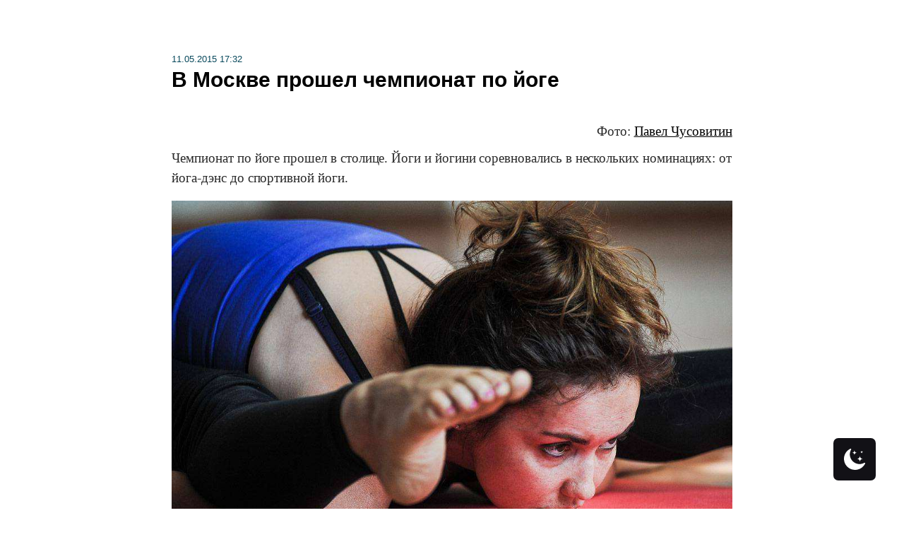

--- FILE ---
content_type: text/html; charset=UTF-8
request_url: https://rblogger.ru/2015/05/11/chempionat-po-yoge/
body_size: 8490
content:
<!DOCTYPE html>
<html>
	<!-- BEGIN html head -->
	<head profile="http://gmpg.org/xfn/11">
		<meta http-equiv="Content-Type" content="text/html; charset=UTF-8" />
		<title>   В Москве прошел чемпионат по йоге - Русский блоггер</title>
		<link href="/favicon.ico" rel="shortcut icon" type="image/x-icon" />

		<script src="https://code.jquery.com/jquery-3.6.0.min.js" integrity="sha256-/xUj+3OJU5yExlq6GSYGSHk7tPXikynS7ogEvDej/m4=" crossorigin="anonymous"></script>

		<link rel="apple-touch-icon" sizes="57x57" href="/favicon/apple-icon-57x57.png" />
		<link rel="apple-touch-icon" sizes="60x60" href="/favicon/apple-icon-60x60.png" />
		<link rel="apple-touch-icon" sizes="72x72" href="/favicon/apple-icon-72x72.png" />
		<link rel="apple-touch-icon" sizes="76x76" href="/favicon/apple-icon-76x76.png" />
		<link rel="apple-touch-icon" sizes="114x114" href="/favicon/apple-icon-114x114.png" />
		<link rel="apple-touch-icon" sizes="120x120" href="/favicon/apple-icon-120x120.png" />
		<link rel="apple-touch-icon" sizes="144x144" href="/favicon/apple-icon-144x144.png" />
		<link rel="apple-touch-icon" sizes="152x152" href="/favicon/apple-icon-152x152.png" />
		<link rel="apple-touch-icon" sizes="180x180" href="/favicon/apple-icon-180x180.png" />
		<link rel="icon" type="image/png" sizes="192x192"  href="/favicon/android-icon-192x192.png" />
		<link rel="icon" type="image/png" sizes="32x32" href="/favicon/favicon-32x32.png" />
		<link rel="icon" type="image/png" sizes="96x96" href="/favicon/favicon-96x96.png" />
		<link rel="icon" type="image/png" sizes="16x16" href="/favicon/favicon-16x16.png" />
		<link rel="manifest" href="/favicon/manifest.json" />
		<meta name="msapplication-TileColor" content="#ffffff" />
		<meta name="msapplication-TileImage" content="/favicon/ms-icon-144x144.png" />
		<meta name="theme-color" content="#ffffff" />

		<meta name="viewport" content="width=device-width, initial-scale=1, user-scalable=0">

		<link rel="stylesheet" href="/wp-content/themes/rblogger_main/css/bootstrap.css" media="screen">
		<link rel="stylesheet" href="/wp-content/themes/rblogger_main/css/normalize.css">
		<link rel="stylesheet" href="/wp-content/themes/rblogger_main/css/adaptive.css">
		<link rel="stylesheet" href="/wp-content/themes/rblogger_main/css/fonts.css">
		<link rel="stylesheet" href="/wp-content/themes/rblogger_main/css/font-awesome.min.css">
		<link rel="stylesheet" href="/wp-content/themes/rblogger_main/style.css" />

		<!--<script type="text/javascript" src="/wp-content/themes/rblogger_main/js/jquery.js"></script>-->
		<script src="/wp-content/fancybox/dist/jquery.fancybox.min.js"></script>
		<!--<script src="//code.jquery.com/jquery-3.2.1.min.js"></script>-->

		<script type="text/javascript" src="/wp-content/themes/rblogger_main/js/bootstrap.min.js"></script>
		<script type="text/javascript" src="/wp-content/themes/rblogger_main/js/main.js"></script>

		<script src="https://unpkg.com/sweetalert/dist/sweetalert.min.js"></script>

		<!-- Yandex.RTB -->
		<script>window.yaContextCb=window.yaContextCb||[]</script>
		<script src="https://yandex.ru/ads/system/context.js" async></script>

		<!-- Yandex.RTB R-A-2368564-1 --> 
		<script>window.yaContextCb.push(()=>{ 
		  Ya.Context.AdvManager.render({ 
		    type: 'fullscreen',     
		    platform: 'touch', 
		    blockId: 'R-A-2368564-1' 
		  }) 
		})</script>

		<!-- <script type="text/javascript" src="/blockchain/node_modules/golos-js/dist/golos.min.js"></script> -->
		<!-- <script type="text/javascript" src="/wp-content/themes/rblogger_main/js/blockchain.js"></script> -->


		<link rel="stylesheet" type="text/css" href="/wp-content/fancybox/dist/jquery.fancybox.min.css">

		<!-- <script async src="//pagead2.googlesyndication.com/pagead/js/adsbygoogle.js"></script> -->
		<!-- <script>(adsbygoogle = window.adsbygoogle || []).push({ google_ad_client: "ca-pub-4015163216039256",enable_page_level_ads: true });</script> -->

		<meta name='robots' content='max-image-preview:large' />
 <style type="text/css" class="darkmysite_inline_css"> :root { --darkmysite_dark_mode_bg: #0F0F0F; --darkmysite_dark_mode_secondary_bg: #171717; --darkmysite_dark_mode_text_color: #BEBEBE; --darkmysite_dark_mode_link_color: #FFFFFF; --darkmysite_dark_mode_link_hover_color: #CCCCCC; --darkmysite_dark_mode_input_bg: #2D2D2D; --darkmysite_dark_mode_input_text_color: #BEBEBE; --darkmysite_dark_mode_input_placeholder_color: #989898; --darkmysite_dark_mode_border_color: #4A4A4A; --darkmysite_dark_mode_btn_bg: #2D2D2D; --darkmysite_dark_mode_btn_text_color: #BEBEBE; } </style> <style type="text/css" class="darkmysite_inline_css"> .darkmysite_dark_mode_enabled::-webkit-scrollbar { background: #29292a !important; } .darkmysite_dark_mode_enabled::-webkit-scrollbar-track { background: #29292a !important; } .darkmysite_dark_mode_enabled::-webkit-scrollbar-thumb { background-color: #52565a !important; } .darkmysite_dark_mode_enabled::-webkit-scrollbar-corner { background-color: #52565a !important; } .darkmysite_dark_mode_enabled::-webkit-scrollbar-button { background-color: transparent !important; background-repeat: no-repeat !important; background-size: contain !important; background-position: center !important; } .darkmysite_dark_mode_enabled::-webkit-scrollbar-button:start { background-image: url(https://rblogger.ru/wp-content/plugins/darkmysite/assets/img/others/scroll_arrow_up.svg) !important; } .darkmysite_dark_mode_enabled::-webkit-scrollbar-button:end { background-image: url(https://rblogger.ru/wp-content/plugins/darkmysite/assets/img/others/scroll_arrow_down.svg) !important; } .darkmysite_dark_mode_enabled::-webkit-scrollbar-button:start:horizontal { background-image: url(https://rblogger.ru/wp-content/plugins/darkmysite/assets/img/others/scroll_arrow_left.svg) !important; } .darkmysite_dark_mode_enabled::-webkit-scrollbar-button:end:horizontal { background-image: url(https://rblogger.ru/wp-content/plugins/darkmysite/assets/img/others/scroll_arrow_right.svg) !important; }</style> <script type="text/javascript" class="darkmysite_inline_js"> var darkmysite_switch_unique_id = "927679554"; var darkmysite_is_this_admin_panel = "0"; var darkmysite_enable_default_dark_mode = "0"; var darkmysite_enable_os_aware = "1"; var darkmysite_enable_keyboard_shortcut = "1"; var darkmysite_enable_time_based_dark = "0"; var darkmysite_time_based_dark_start = "19:00"; var darkmysite_time_based_dark_stop = "07:00"; var darkmysite_alternative_dark_mode_switch = ""; var darkmysite_enable_low_image_brightness = "1"; var darkmysite_image_brightness_to = "80"; var darkmysite_enable_image_grayscale = "0"; var darkmysite_image_grayscale_to = "80"; var darkmysite_enable_bg_image_darken = "1"; var darkmysite_bg_image_darken_to = "60"; var darkmysite_enable_invert_inline_svg = "0"; var darkmysite_enable_low_video_brightness = "1"; var darkmysite_video_brightness_to = "80"; var darkmysite_enable_video_grayscale = "0"; var darkmysite_video_grayscale_to = "80"; var darkmysite_disallowed_elements = ".darkmysite_ignore, .darkmysite_ignore *, .darkmysite_switch, .darkmysite_switch *, .wp-block-button__link, .wp-block-button__link *"; </script><link rel="alternate" type="application/rss+xml" title="Русский блоггер &raquo; В Москве прошел чемпионат по йоге Comments Feed" href="https://rblogger.ru/2015/05/11/chempionat-po-yoge/feed/" />
<link rel="alternate" title="oEmbed (JSON)" type="application/json+oembed" href="https://rblogger.ru/wp-json/oembed/1.0/embed?url=https%3A%2F%2Frblogger.ru%2F2015%2F05%2F11%2Fchempionat-po-yoge%2F" />
<link rel="alternate" title="oEmbed (XML)" type="text/xml+oembed" href="https://rblogger.ru/wp-json/oembed/1.0/embed?url=https%3A%2F%2Frblogger.ru%2F2015%2F05%2F11%2Fchempionat-po-yoge%2F&#038;format=xml" />
<style id='wp-img-auto-sizes-contain-inline-css' type='text/css'>
img:is([sizes=auto i],[sizes^="auto," i]){contain-intrinsic-size:3000px 1500px}
/*# sourceURL=wp-img-auto-sizes-contain-inline-css */
</style>
<style id='wp-block-library-inline-css' type='text/css'>
:root{--wp-block-synced-color:#7a00df;--wp-block-synced-color--rgb:122,0,223;--wp-bound-block-color:var(--wp-block-synced-color);--wp-editor-canvas-background:#ddd;--wp-admin-theme-color:#007cba;--wp-admin-theme-color--rgb:0,124,186;--wp-admin-theme-color-darker-10:#006ba1;--wp-admin-theme-color-darker-10--rgb:0,107,160.5;--wp-admin-theme-color-darker-20:#005a87;--wp-admin-theme-color-darker-20--rgb:0,90,135;--wp-admin-border-width-focus:2px}@media (min-resolution:192dpi){:root{--wp-admin-border-width-focus:1.5px}}.wp-element-button{cursor:pointer}:root .has-very-light-gray-background-color{background-color:#eee}:root .has-very-dark-gray-background-color{background-color:#313131}:root .has-very-light-gray-color{color:#eee}:root .has-very-dark-gray-color{color:#313131}:root .has-vivid-green-cyan-to-vivid-cyan-blue-gradient-background{background:linear-gradient(135deg,#00d084,#0693e3)}:root .has-purple-crush-gradient-background{background:linear-gradient(135deg,#34e2e4,#4721fb 50%,#ab1dfe)}:root .has-hazy-dawn-gradient-background{background:linear-gradient(135deg,#faaca8,#dad0ec)}:root .has-subdued-olive-gradient-background{background:linear-gradient(135deg,#fafae1,#67a671)}:root .has-atomic-cream-gradient-background{background:linear-gradient(135deg,#fdd79a,#004a59)}:root .has-nightshade-gradient-background{background:linear-gradient(135deg,#330968,#31cdcf)}:root .has-midnight-gradient-background{background:linear-gradient(135deg,#020381,#2874fc)}:root{--wp--preset--font-size--normal:16px;--wp--preset--font-size--huge:42px}.has-regular-font-size{font-size:1em}.has-larger-font-size{font-size:2.625em}.has-normal-font-size{font-size:var(--wp--preset--font-size--normal)}.has-huge-font-size{font-size:var(--wp--preset--font-size--huge)}.has-text-align-center{text-align:center}.has-text-align-left{text-align:left}.has-text-align-right{text-align:right}.has-fit-text{white-space:nowrap!important}#end-resizable-editor-section{display:none}.aligncenter{clear:both}.items-justified-left{justify-content:flex-start}.items-justified-center{justify-content:center}.items-justified-right{justify-content:flex-end}.items-justified-space-between{justify-content:space-between}.screen-reader-text{border:0;clip-path:inset(50%);height:1px;margin:-1px;overflow:hidden;padding:0;position:absolute;width:1px;word-wrap:normal!important}.screen-reader-text:focus{background-color:#ddd;clip-path:none;color:#444;display:block;font-size:1em;height:auto;left:5px;line-height:normal;padding:15px 23px 14px;text-decoration:none;top:5px;width:auto;z-index:100000}html :where(.has-border-color){border-style:solid}html :where([style*=border-top-color]){border-top-style:solid}html :where([style*=border-right-color]){border-right-style:solid}html :where([style*=border-bottom-color]){border-bottom-style:solid}html :where([style*=border-left-color]){border-left-style:solid}html :where([style*=border-width]){border-style:solid}html :where([style*=border-top-width]){border-top-style:solid}html :where([style*=border-right-width]){border-right-style:solid}html :where([style*=border-bottom-width]){border-bottom-style:solid}html :where([style*=border-left-width]){border-left-style:solid}html :where(img[class*=wp-image-]){height:auto;max-width:100%}:where(figure){margin:0 0 1em}html :where(.is-position-sticky){--wp-admin--admin-bar--position-offset:var(--wp-admin--admin-bar--height,0px)}@media screen and (max-width:600px){html :where(.is-position-sticky){--wp-admin--admin-bar--position-offset:0px}}

/*# sourceURL=wp-block-library-inline-css */
</style><style id='global-styles-inline-css' type='text/css'>
:root{--wp--preset--aspect-ratio--square: 1;--wp--preset--aspect-ratio--4-3: 4/3;--wp--preset--aspect-ratio--3-4: 3/4;--wp--preset--aspect-ratio--3-2: 3/2;--wp--preset--aspect-ratio--2-3: 2/3;--wp--preset--aspect-ratio--16-9: 16/9;--wp--preset--aspect-ratio--9-16: 9/16;--wp--preset--color--black: #000000;--wp--preset--color--cyan-bluish-gray: #abb8c3;--wp--preset--color--white: #ffffff;--wp--preset--color--pale-pink: #f78da7;--wp--preset--color--vivid-red: #cf2e2e;--wp--preset--color--luminous-vivid-orange: #ff6900;--wp--preset--color--luminous-vivid-amber: #fcb900;--wp--preset--color--light-green-cyan: #7bdcb5;--wp--preset--color--vivid-green-cyan: #00d084;--wp--preset--color--pale-cyan-blue: #8ed1fc;--wp--preset--color--vivid-cyan-blue: #0693e3;--wp--preset--color--vivid-purple: #9b51e0;--wp--preset--gradient--vivid-cyan-blue-to-vivid-purple: linear-gradient(135deg,rgb(6,147,227) 0%,rgb(155,81,224) 100%);--wp--preset--gradient--light-green-cyan-to-vivid-green-cyan: linear-gradient(135deg,rgb(122,220,180) 0%,rgb(0,208,130) 100%);--wp--preset--gradient--luminous-vivid-amber-to-luminous-vivid-orange: linear-gradient(135deg,rgb(252,185,0) 0%,rgb(255,105,0) 100%);--wp--preset--gradient--luminous-vivid-orange-to-vivid-red: linear-gradient(135deg,rgb(255,105,0) 0%,rgb(207,46,46) 100%);--wp--preset--gradient--very-light-gray-to-cyan-bluish-gray: linear-gradient(135deg,rgb(238,238,238) 0%,rgb(169,184,195) 100%);--wp--preset--gradient--cool-to-warm-spectrum: linear-gradient(135deg,rgb(74,234,220) 0%,rgb(151,120,209) 20%,rgb(207,42,186) 40%,rgb(238,44,130) 60%,rgb(251,105,98) 80%,rgb(254,248,76) 100%);--wp--preset--gradient--blush-light-purple: linear-gradient(135deg,rgb(255,206,236) 0%,rgb(152,150,240) 100%);--wp--preset--gradient--blush-bordeaux: linear-gradient(135deg,rgb(254,205,165) 0%,rgb(254,45,45) 50%,rgb(107,0,62) 100%);--wp--preset--gradient--luminous-dusk: linear-gradient(135deg,rgb(255,203,112) 0%,rgb(199,81,192) 50%,rgb(65,88,208) 100%);--wp--preset--gradient--pale-ocean: linear-gradient(135deg,rgb(255,245,203) 0%,rgb(182,227,212) 50%,rgb(51,167,181) 100%);--wp--preset--gradient--electric-grass: linear-gradient(135deg,rgb(202,248,128) 0%,rgb(113,206,126) 100%);--wp--preset--gradient--midnight: linear-gradient(135deg,rgb(2,3,129) 0%,rgb(40,116,252) 100%);--wp--preset--font-size--small: 13px;--wp--preset--font-size--medium: 20px;--wp--preset--font-size--large: 36px;--wp--preset--font-size--x-large: 42px;--wp--preset--spacing--20: 0.44rem;--wp--preset--spacing--30: 0.67rem;--wp--preset--spacing--40: 1rem;--wp--preset--spacing--50: 1.5rem;--wp--preset--spacing--60: 2.25rem;--wp--preset--spacing--70: 3.38rem;--wp--preset--spacing--80: 5.06rem;--wp--preset--shadow--natural: 6px 6px 9px rgba(0, 0, 0, 0.2);--wp--preset--shadow--deep: 12px 12px 50px rgba(0, 0, 0, 0.4);--wp--preset--shadow--sharp: 6px 6px 0px rgba(0, 0, 0, 0.2);--wp--preset--shadow--outlined: 6px 6px 0px -3px rgb(255, 255, 255), 6px 6px rgb(0, 0, 0);--wp--preset--shadow--crisp: 6px 6px 0px rgb(0, 0, 0);}:where(.is-layout-flex){gap: 0.5em;}:where(.is-layout-grid){gap: 0.5em;}body .is-layout-flex{display: flex;}.is-layout-flex{flex-wrap: wrap;align-items: center;}.is-layout-flex > :is(*, div){margin: 0;}body .is-layout-grid{display: grid;}.is-layout-grid > :is(*, div){margin: 0;}:where(.wp-block-columns.is-layout-flex){gap: 2em;}:where(.wp-block-columns.is-layout-grid){gap: 2em;}:where(.wp-block-post-template.is-layout-flex){gap: 1.25em;}:where(.wp-block-post-template.is-layout-grid){gap: 1.25em;}.has-black-color{color: var(--wp--preset--color--black) !important;}.has-cyan-bluish-gray-color{color: var(--wp--preset--color--cyan-bluish-gray) !important;}.has-white-color{color: var(--wp--preset--color--white) !important;}.has-pale-pink-color{color: var(--wp--preset--color--pale-pink) !important;}.has-vivid-red-color{color: var(--wp--preset--color--vivid-red) !important;}.has-luminous-vivid-orange-color{color: var(--wp--preset--color--luminous-vivid-orange) !important;}.has-luminous-vivid-amber-color{color: var(--wp--preset--color--luminous-vivid-amber) !important;}.has-light-green-cyan-color{color: var(--wp--preset--color--light-green-cyan) !important;}.has-vivid-green-cyan-color{color: var(--wp--preset--color--vivid-green-cyan) !important;}.has-pale-cyan-blue-color{color: var(--wp--preset--color--pale-cyan-blue) !important;}.has-vivid-cyan-blue-color{color: var(--wp--preset--color--vivid-cyan-blue) !important;}.has-vivid-purple-color{color: var(--wp--preset--color--vivid-purple) !important;}.has-black-background-color{background-color: var(--wp--preset--color--black) !important;}.has-cyan-bluish-gray-background-color{background-color: var(--wp--preset--color--cyan-bluish-gray) !important;}.has-white-background-color{background-color: var(--wp--preset--color--white) !important;}.has-pale-pink-background-color{background-color: var(--wp--preset--color--pale-pink) !important;}.has-vivid-red-background-color{background-color: var(--wp--preset--color--vivid-red) !important;}.has-luminous-vivid-orange-background-color{background-color: var(--wp--preset--color--luminous-vivid-orange) !important;}.has-luminous-vivid-amber-background-color{background-color: var(--wp--preset--color--luminous-vivid-amber) !important;}.has-light-green-cyan-background-color{background-color: var(--wp--preset--color--light-green-cyan) !important;}.has-vivid-green-cyan-background-color{background-color: var(--wp--preset--color--vivid-green-cyan) !important;}.has-pale-cyan-blue-background-color{background-color: var(--wp--preset--color--pale-cyan-blue) !important;}.has-vivid-cyan-blue-background-color{background-color: var(--wp--preset--color--vivid-cyan-blue) !important;}.has-vivid-purple-background-color{background-color: var(--wp--preset--color--vivid-purple) !important;}.has-black-border-color{border-color: var(--wp--preset--color--black) !important;}.has-cyan-bluish-gray-border-color{border-color: var(--wp--preset--color--cyan-bluish-gray) !important;}.has-white-border-color{border-color: var(--wp--preset--color--white) !important;}.has-pale-pink-border-color{border-color: var(--wp--preset--color--pale-pink) !important;}.has-vivid-red-border-color{border-color: var(--wp--preset--color--vivid-red) !important;}.has-luminous-vivid-orange-border-color{border-color: var(--wp--preset--color--luminous-vivid-orange) !important;}.has-luminous-vivid-amber-border-color{border-color: var(--wp--preset--color--luminous-vivid-amber) !important;}.has-light-green-cyan-border-color{border-color: var(--wp--preset--color--light-green-cyan) !important;}.has-vivid-green-cyan-border-color{border-color: var(--wp--preset--color--vivid-green-cyan) !important;}.has-pale-cyan-blue-border-color{border-color: var(--wp--preset--color--pale-cyan-blue) !important;}.has-vivid-cyan-blue-border-color{border-color: var(--wp--preset--color--vivid-cyan-blue) !important;}.has-vivid-purple-border-color{border-color: var(--wp--preset--color--vivid-purple) !important;}.has-vivid-cyan-blue-to-vivid-purple-gradient-background{background: var(--wp--preset--gradient--vivid-cyan-blue-to-vivid-purple) !important;}.has-light-green-cyan-to-vivid-green-cyan-gradient-background{background: var(--wp--preset--gradient--light-green-cyan-to-vivid-green-cyan) !important;}.has-luminous-vivid-amber-to-luminous-vivid-orange-gradient-background{background: var(--wp--preset--gradient--luminous-vivid-amber-to-luminous-vivid-orange) !important;}.has-luminous-vivid-orange-to-vivid-red-gradient-background{background: var(--wp--preset--gradient--luminous-vivid-orange-to-vivid-red) !important;}.has-very-light-gray-to-cyan-bluish-gray-gradient-background{background: var(--wp--preset--gradient--very-light-gray-to-cyan-bluish-gray) !important;}.has-cool-to-warm-spectrum-gradient-background{background: var(--wp--preset--gradient--cool-to-warm-spectrum) !important;}.has-blush-light-purple-gradient-background{background: var(--wp--preset--gradient--blush-light-purple) !important;}.has-blush-bordeaux-gradient-background{background: var(--wp--preset--gradient--blush-bordeaux) !important;}.has-luminous-dusk-gradient-background{background: var(--wp--preset--gradient--luminous-dusk) !important;}.has-pale-ocean-gradient-background{background: var(--wp--preset--gradient--pale-ocean) !important;}.has-electric-grass-gradient-background{background: var(--wp--preset--gradient--electric-grass) !important;}.has-midnight-gradient-background{background: var(--wp--preset--gradient--midnight) !important;}.has-small-font-size{font-size: var(--wp--preset--font-size--small) !important;}.has-medium-font-size{font-size: var(--wp--preset--font-size--medium) !important;}.has-large-font-size{font-size: var(--wp--preset--font-size--large) !important;}.has-x-large-font-size{font-size: var(--wp--preset--font-size--x-large) !important;}
/*# sourceURL=global-styles-inline-css */
</style>

<style id='classic-theme-styles-inline-css' type='text/css'>
/*! This file is auto-generated */
.wp-block-button__link{color:#fff;background-color:#32373c;border-radius:9999px;box-shadow:none;text-decoration:none;padding:calc(.667em + 2px) calc(1.333em + 2px);font-size:1.125em}.wp-block-file__button{background:#32373c;color:#fff;text-decoration:none}
/*# sourceURL=/wp-includes/css/classic-themes.min.css */
</style>
<link rel='stylesheet' id='darkmysite-client-main-css' href='https://rblogger.ru/wp-content/plugins/darkmysite/assets/css/client_main.css?ver=1.2.9' type='text/css' media='all' />
<script type="text/javascript" src="https://rblogger.ru/wp-content/plugins/darkmysite/assets/js/client_main.js?ver=1.2.9" id="darkmysite-client-main-js"></script>
<link rel="https://api.w.org/" href="https://rblogger.ru/wp-json/" /><link rel="alternate" title="JSON" type="application/json" href="https://rblogger.ru/wp-json/wp/v2/posts/63881" /><link rel="canonical" href="https://rblogger.ru/2015/05/11/chempionat-po-yoge/" />
<link rel='shortlink' href='https://rblogger.ru/?p=63881' />
	</head>

<body  class="wp-singular post-template-default single single-post postid-63881 single-format-standard wp-theme-rblogger_main" topmargin=0 leftmargin=0>

<!-- BEGIN wrapper -->
<div id="wrapper">
	<div class="container">
<script>
	$(document).ready(function() {
		$('.last-news .item').each(function(){
			var url = $('.block-text img', this).attr('src');
			if ((url == 'https://rblogger.ru/') || (url == '') || (url == 'undefined')){
				url = '/wp-content/themes/rblogger_main/images/no_image.jpg';
			}

			if ($('.thumb img', this).attr('src') == '')
				$('.thumb img', this).attr('src', url);
		});

		$('.category-news').each(function(){
			var url = $('.block-text img', this).attr('src');
			if ((url == '') || (url == 'undefined') || (url == 'https://rblogger.ru/')){
				url = '/wp-content/themes/rblogger_main/images/no_image.jpg';
			}

			if ($('.thumb img', this).attr('src') == '')
				$('.thumb img', this).attr('src', url);
		});
	});
</script>

<div class="ads_right">
 <!-- Yandex.RTB R-A-2368564-5 -->
 <div id="yandex_rtb_R-A-2368564-5"></div>
 <script>
 window.yaContextCb.push(()=>{
  Ya.Context.AdvManager.render({
   "blockId": "R-A-2368564-5",
   "renderTo": "yandex_rtb_R-A-2368564-5"
  })
 })
 </script>
</div>

<div class="row">
			

		<div class="col-lg-8 col-lg-offset-2 col-md-12 col-sm-12 col-xs-12 content-center">
			

							<div class="mob-head hidden-sm hidden-md hidden-lg">
					<div class="col-xs-2">
						<div class="logo">
							<a href="/"><img src="https://rblogger.ru/wp-content/themes/rblogger_main/img/logo_mob.jpg" alt="Русский блоггер"></a>
						</div>
					</div>
					<div class="col-xs-8">
						<!-- begin search -->
						<form class="search" action="https://rblogger.ru/">
							<input type="text" name="s" id="s" placeholder="Поиск по сайту" value="" />
							<button type="submit"></button>
						</form>
						<!-- end search -->
					</div>
					<div class="col-xs-2">
						<div class="navbar-header">
							<button type="button" class="navbar-toggle" data-toggle="collapse" data-target="#bs-example-navbar-collapse-2"> <span class="sr-only">Toggle navigation</span> <span class="icon-bar"></span> <span class="icon-bar"></span> <span class="icon-bar"></span> </button>
						</div>
						<div class="collapse navbar-collapse" id="bs-example-navbar-collapse-2">
							<div class="menu-%d0%bc%d0%b5%d0%bd%d1%8e-1-container">
								<ul id="menu-%d0%bc%d0%b5%d0%bd%d1%8e-1" class="nav nav-pills">
												<li class="f"><a href="https://rblogger.ru/category/report/">Репортаж</a></li>
						<li><a href="https://rblogger.ru/category/intervyu/">Интервью</a></li>
						<li><a href="https://rblogger.ru/category/puteshestviya/">Путешествия</a></li>
						<li><a href="https://rblogger.ru/category/igryi/">Игры</a></li>
						<li><a href="https://rblogger.ru/category/mneniya/">Мнения</a></li>
						<li><a href="https://rblogger.ru/category/kultura/">Культура</a></li>
						<li><a href="https://rblogger.ru/category/kino/">Кино</a></li>
						<li><a href="https://rblogger.ru/category/sport/">Спорт</a></li>
				<li class="f"><a href="/category/blogs/">Блоги</a></li>
	<li class=""><a href="/komanda/">Команда «РБ»</a></li>

									</ul>
							</div>
						</div>
					</div>
					<div class="clearfix"></div>
				</div>
			<div class="col-xs-12">
<!-- Yandex.RTB R-A-2368564-2 -->
<div id="yandex_rtb_R-A-2368564-2"></div>
<script>window.yaContextCb.push(()=>{
  Ya.Context.AdvManager.render({
    renderTo: 'yandex_rtb_R-A-2368564-2',
    blockId: 'R-A-2368564-2'
  })
})</script>
	<div class="reklame-block1">
		</div>
</div>
	<div class="single-new">
		<div class="row">
			<div class="col-xs-12">
				<span class="date2">
					11.05.2015 17:32				</span>
				<div class="title">
					<h1>В Москве прошел чемпионат по йоге</h1>
				</div>
			</div>
		</div>

		<div class="row">
			<div class="col-xs-12 block-text">
				
				<p><span id="more-63881"></span><!--noteaser--></p>
<p style="text-align:right" class="author">Фото: <a href="https://rblogger.ru/komanda/pavel-chusovitin/">Павел Чусовитин</a></p>
<p>Чемпионат по йоге прошел в столице. Йоги и йогини соревновались в нескольких номинациях: от йога-дэнс до  спортивной йоги.</p>
<p><img decoding="async" src="https://rblogger.ru/img3/2015/chempionat-po-yoge/00CHU_6540_exp_big.jpg" border=1 alt="Чемпионат по йоге"></p>
<div class="trumb_container"><a data-fancybox="gallery1" href="https://rblogger.ru/img3/2015/chempionat-po-yoge/CHU_6288_exp_big.jpg" title="Чемпионат по йоге" border=1><img decoding="async" class="trumb" alt="Чемпионат по йоге" src="https://rblogger.ru/pv.php?img=3/2015/chempionat-po-yoge/CHU_6288_exp_big.jpg" /></a><a data-fancybox="gallery1" href="https://rblogger.ru/img3/2015/chempionat-po-yoge/CHU_6295_exp_big.jpg" title="Чемпионат по йоге" border=1><img decoding="async" class="trumb" alt="Чемпионат по йоге" src="https://rblogger.ru/pv.php?img=3/2015/chempionat-po-yoge/CHU_6295_exp_big.jpg" /></a><a data-fancybox="gallery1" href="https://rblogger.ru/img3/2015/chempionat-po-yoge/CHU_6299_exp_big.jpg" title="Чемпионат по йоге" border=1><img decoding="async" class="trumb" alt="Чемпионат по йоге" src="https://rblogger.ru/pv.php?img=3/2015/chempionat-po-yoge/CHU_6299_exp_big.jpg" /></a><a data-fancybox="gallery1" href="https://rblogger.ru/img3/2015/chempionat-po-yoge/CHU_6309_exp_big.jpg" title="Чемпионат по йоге" border=1><img decoding="async" class="trumb" alt="Чемпионат по йоге" src="https://rblogger.ru/pv.php?img=3/2015/chempionat-po-yoge/CHU_6309_exp_big.jpg" /></a><a data-fancybox="gallery1" href="https://rblogger.ru/img3/2015/chempionat-po-yoge/CHU_6319_exp_big.jpg" title="Чемпионат по йоге" border=1><img decoding="async" class="trumb" alt="Чемпионат по йоге" src="https://rblogger.ru/pv.php?img=3/2015/chempionat-po-yoge/CHU_6319_exp_big.jpg" /></a><a data-fancybox="gallery1" href="https://rblogger.ru/img3/2015/chempionat-po-yoge/CHU_6330_exp_big.jpg" title="Чемпионат по йоге" border=1><img decoding="async" class="trumb" alt="Чемпионат по йоге" src="https://rblogger.ru/pv.php?img=3/2015/chempionat-po-yoge/CHU_6330_exp_big.jpg" /></a><a data-fancybox="gallery1" href="https://rblogger.ru/img3/2015/chempionat-po-yoge/CHU_6344_exp_big.jpg" title="Чемпионат по йоге" border=1><img decoding="async" class="trumb" alt="Чемпионат по йоге" src="https://rblogger.ru/pv.php?img=3/2015/chempionat-po-yoge/CHU_6344_exp_big.jpg" /></a><a data-fancybox="gallery1" href="https://rblogger.ru/img3/2015/chempionat-po-yoge/CHU_6359_exp_big.jpg" title="Чемпионат по йоге" border=1><img decoding="async" class="trumb" alt="Чемпионат по йоге" src="https://rblogger.ru/pv.php?img=3/2015/chempionat-po-yoge/CHU_6359_exp_big.jpg" /></a><a data-fancybox="gallery1" href="https://rblogger.ru/img3/2015/chempionat-po-yoge/CHU_6363_exp_big.jpg" title="Чемпионат по йоге" border=1><img decoding="async" class="trumb" alt="Чемпионат по йоге" src="https://rblogger.ru/pv.php?img=3/2015/chempionat-po-yoge/CHU_6363_exp_big.jpg" /></a><a data-fancybox="gallery1" href="https://rblogger.ru/img3/2015/chempionat-po-yoge/CHU_6383_exp_big.jpg" title="Чемпионат по йоге" border=1><img decoding="async" class="trumb" alt="Чемпионат по йоге" src="https://rblogger.ru/pv.php?img=3/2015/chempionat-po-yoge/CHU_6383_exp_big.jpg" /></a><a data-fancybox="gallery1" href="https://rblogger.ru/img3/2015/chempionat-po-yoge/CHU_6389_exp_big.jpg" title="Чемпионат по йоге" border=1><img decoding="async" class="trumb" alt="Чемпионат по йоге" src="https://rblogger.ru/pv.php?img=3/2015/chempionat-po-yoge/CHU_6389_exp_big.jpg" /></a><a data-fancybox="gallery1" href="https://rblogger.ru/img3/2015/chempionat-po-yoge/CHU_6400_exp_big.jpg" title="Чемпионат по йоге" border=1><img decoding="async" class="trumb" alt="Чемпионат по йоге" src="https://rblogger.ru/pv.php?img=3/2015/chempionat-po-yoge/CHU_6400_exp_big.jpg" /></a><a data-fancybox="gallery1" href="https://rblogger.ru/img3/2015/chempionat-po-yoge/CHU_6411_exp_big.jpg" title="Чемпионат по йоге" border=1><img decoding="async" class="trumb" alt="Чемпионат по йоге" src="https://rblogger.ru/pv.php?img=3/2015/chempionat-po-yoge/CHU_6411_exp_big.jpg" /></a><a data-fancybox="gallery1" href="https://rblogger.ru/img3/2015/chempionat-po-yoge/CHU_6420_exp_big.jpg" title="Чемпионат по йоге" border=1><img decoding="async" class="trumb" alt="Чемпионат по йоге" src="https://rblogger.ru/pv.php?img=3/2015/chempionat-po-yoge/CHU_6420_exp_big.jpg" /></a><a data-fancybox="gallery1" href="https://rblogger.ru/img3/2015/chempionat-po-yoge/CHU_6422_exp_big.jpg" title="Чемпионат по йоге" border=1><img decoding="async" class="trumb" alt="Чемпионат по йоге" src="https://rblogger.ru/pv.php?img=3/2015/chempionat-po-yoge/CHU_6422_exp_big.jpg" /></a><a data-fancybox="gallery1" href="https://rblogger.ru/img3/2015/chempionat-po-yoge/CHU_6423_exp_big.jpg" title="Чемпионат по йоге" border=1><img decoding="async" class="trumb" alt="Чемпионат по йоге" src="https://rblogger.ru/pv.php?img=3/2015/chempionat-po-yoge/CHU_6423_exp_big.jpg" /></a><a data-fancybox="gallery1" href="https://rblogger.ru/img3/2015/chempionat-po-yoge/CHU_6428_exp_big.jpg" title="Чемпионат по йоге" border=1><img decoding="async" class="trumb" alt="Чемпионат по йоге" src="https://rblogger.ru/pv.php?img=3/2015/chempionat-po-yoge/CHU_6428_exp_big.jpg" /></a><a data-fancybox="gallery1" href="https://rblogger.ru/img3/2015/chempionat-po-yoge/CHU_6433_exp_big.jpg" title="Чемпионат по йоге" border=1><img decoding="async" class="trumb" alt="Чемпионат по йоге" src="https://rblogger.ru/pv.php?img=3/2015/chempionat-po-yoge/CHU_6433_exp_big.jpg" /></a><a data-fancybox="gallery1" href="https://rblogger.ru/img3/2015/chempionat-po-yoge/CHU_6448_exp_big.jpg" title="Чемпионат по йоге" border=1><img decoding="async" class="trumb" alt="Чемпионат по йоге" src="https://rblogger.ru/pv.php?img=3/2015/chempionat-po-yoge/CHU_6448_exp_big.jpg" /></a><a data-fancybox="gallery1" href="https://rblogger.ru/img3/2015/chempionat-po-yoge/CHU_6450_exp_big.jpg" title="Чемпионат по йоге" border=1><img decoding="async" class="trumb" alt="Чемпионат по йоге" src="https://rblogger.ru/pv.php?img=3/2015/chempionat-po-yoge/CHU_6450_exp_big.jpg" /></a><a data-fancybox="gallery1" href="https://rblogger.ru/img3/2015/chempionat-po-yoge/CHU_6451_exp_big.jpg" title="Чемпионат по йоге" border=1><img decoding="async" class="trumb" alt="Чемпионат по йоге" src="https://rblogger.ru/pv.php?img=3/2015/chempionat-po-yoge/CHU_6451_exp_big.jpg" /></a><a data-fancybox="gallery1" href="https://rblogger.ru/img3/2015/chempionat-po-yoge/CHU_6475_exp_big.jpg" title="Чемпионат по йоге" border=1><img decoding="async" class="trumb" alt="Чемпионат по йоге" src="https://rblogger.ru/pv.php?img=3/2015/chempionat-po-yoge/CHU_6475_exp_big.jpg" /></a><a data-fancybox="gallery1" href="https://rblogger.ru/img3/2015/chempionat-po-yoge/CHU_6483_exp_big.jpg" title="Чемпионат по йоге" border=1><img decoding="async" class="trumb" alt="Чемпионат по йоге" src="https://rblogger.ru/pv.php?img=3/2015/chempionat-po-yoge/CHU_6483_exp_big.jpg" /></a><a data-fancybox="gallery1" href="https://rblogger.ru/img3/2015/chempionat-po-yoge/CHU_6495_exp_big.jpg" title="Чемпионат по йоге" border=1><img decoding="async" class="trumb" alt="Чемпионат по йоге" src="https://rblogger.ru/pv.php?img=3/2015/chempionat-po-yoge/CHU_6495_exp_big.jpg" /></a><a data-fancybox="gallery1" href="https://rblogger.ru/img3/2015/chempionat-po-yoge/CHU_6498_exp_big.jpg" title="Чемпионат по йоге" border=1><img decoding="async" class="trumb" alt="Чемпионат по йоге" src="https://rblogger.ru/pv.php?img=3/2015/chempionat-po-yoge/CHU_6498_exp_big.jpg" /></a><a data-fancybox="gallery1" href="https://rblogger.ru/img3/2015/chempionat-po-yoge/CHU_6502_exp_big.jpg" title="Чемпионат по йоге" border=1><img decoding="async" class="trumb" alt="Чемпионат по йоге" src="https://rblogger.ru/pv.php?img=3/2015/chempionat-po-yoge/CHU_6502_exp_big.jpg" /></a><a data-fancybox="gallery1" href="https://rblogger.ru/img3/2015/chempionat-po-yoge/CHU_6507_exp_big.jpg" title="Чемпионат по йоге" border=1><img decoding="async" class="trumb" alt="Чемпионат по йоге" src="https://rblogger.ru/pv.php?img=3/2015/chempionat-po-yoge/CHU_6507_exp_big.jpg" /></a><a data-fancybox="gallery1" href="https://rblogger.ru/img3/2015/chempionat-po-yoge/CHU_6515_exp_big.jpg" title="Чемпионат по йоге" border=1><img decoding="async" class="trumb" alt="Чемпионат по йоге" src="https://rblogger.ru/pv.php?img=3/2015/chempionat-po-yoge/CHU_6515_exp_big.jpg" /></a><a data-fancybox="gallery1" href="https://rblogger.ru/img3/2015/chempionat-po-yoge/CHU_6536_exp_big.jpg" title="Чемпионат по йоге" border=1><img decoding="async" class="trumb" alt="Чемпионат по йоге" src="https://rblogger.ru/pv.php?img=3/2015/chempionat-po-yoge/CHU_6536_exp_big.jpg" /></a><a data-fancybox="gallery1" href="https://rblogger.ru/img3/2015/chempionat-po-yoge/CHU_6539_exp_big.jpg" title="Чемпионат по йоге" border=1><img decoding="async" class="trumb" alt="Чемпионат по йоге" src="https://rblogger.ru/pv.php?img=3/2015/chempionat-po-yoge/CHU_6539_exp_big.jpg" /></a><a data-fancybox="gallery1" href="https://rblogger.ru/img3/2015/chempionat-po-yoge/CHU_6543_exp_big.jpg" title="Чемпионат по йоге" border=1><img decoding="async" class="trumb" alt="Чемпионат по йоге" src="https://rblogger.ru/pv.php?img=3/2015/chempionat-po-yoge/CHU_6543_exp_big.jpg" /></a><a data-fancybox="gallery1" href="https://rblogger.ru/img3/2015/chempionat-po-yoge/CHU_6544_exp_big.jpg" title="Чемпионат по йоге" border=1><img decoding="async" class="trumb" alt="Чемпионат по йоге" src="https://rblogger.ru/pv.php?img=3/2015/chempionat-po-yoge/CHU_6544_exp_big.jpg" /></a><a data-fancybox="gallery1" href="https://rblogger.ru/img3/2015/chempionat-po-yoge/CHU_6547_exp_big.jpg" title="Чемпионат по йоге" border=1><img decoding="async" class="trumb" alt="Чемпионат по йоге" src="https://rblogger.ru/pv.php?img=3/2015/chempionat-po-yoge/CHU_6547_exp_big.jpg" /></a><a data-fancybox="gallery1" href="https://rblogger.ru/img3/2015/chempionat-po-yoge/CHU_6548_exp_big.jpg" title="Чемпионат по йоге" border=1><img decoding="async" class="trumb" alt="Чемпионат по йоге" src="https://rblogger.ru/pv.php?img=3/2015/chempionat-po-yoge/CHU_6548_exp_big.jpg" /></a><a data-fancybox="gallery1" href="https://rblogger.ru/img3/2015/chempionat-po-yoge/CHU_6582_exp_big.jpg" title="Чемпионат по йоге" border=1><img decoding="async" class="trumb" alt="Чемпионат по йоге" src="https://rblogger.ru/pv.php?img=3/2015/chempionat-po-yoge/CHU_6582_exp_big.jpg" /></a></div>

				

				<span class="date2">
										Рубрики: <a href="/category/report">Репортаж</a>, <a href="/category/sport">Спорт</a>.
					
					Метки: <a href="/tag/chempionat">чемпионат</a>, <a href="/tag/yoga">йога</a>.
					
				</span>

				
				<!--<div class="date2">Расскажите друзьям и <a href="/">получите токены Sharpay</a></div>-->
				<div class="soc-icons" style="width: 550px; max-widht: 100%">
					<script async src="https://app.sharpay.io/api/script.js"></script>
					<div class="sharpay_widget_button" data-sharpay="rblru"></div>
				</div>


				<div class="clearfix"></div>
				<noindex>
									</noindex>
				
<h3 class="more">Другие публикации</h3>
<div class="last-news"><div class="clearfix"></div>






				</div>
			</div>
		</div>

		<div class="row">
			<div class="col-xs-12">
							</div>
		</div>

			</div>
		</div>

		
	</div>

</div>

<!-- BEGIN footer -->
<footer>
	<div class="container">
		<div class="row">
								<div class="col-lg-3 col-md-3 col-sm-6">
						<p><a href="mailto:editors@rblogger.ru">editors@rblogger.ru</a><br>
						<a href="/about">Выходные данные</a><br>
						<a href="/reklama-na-russkom-bloggere/">Реклама на сайте</a></p>
					</div>
							</div>
		</div>

	</footer>

</div>
<!-- END wrapper -->
<script type="text/javascript">
<!--
var _acic={dataProvider:10};(function(){var e=document.createElement("script");e.type="text/javascript";e.async=true;e.src="https://www.acint.net/aci.js";var t=document.getElementsByTagName("script")[0];t.parentNode.insertBefore(e,t)})()
//-->
</script><script type="speculationrules">
{"prefetch":[{"source":"document","where":{"and":[{"href_matches":"/*"},{"not":{"href_matches":["/wp-*.php","/wp-admin/*","/img3/*","/wp-content/*","/wp-content/plugins/*","/wp-content/themes/rblogger_main/*","/*\\?(.+)"]}},{"not":{"selector_matches":"a[rel~=\"nofollow\"]"}},{"not":{"selector_matches":".no-prefetch, .no-prefetch a"}}]},"eagerness":"conservative"}]}
</script>
            
            <style type="text/css" class="darkmysite_inline_css">
    #darkmysite_switch_927679554 {
        --darkmysite_switch_apple_width_height: 60px;
        --darkmysite_switch_apple_border_radius: 7px;
        --darkmysite_switch_apple_icon_width: 30px;
        --darkmysite_switch_apple_light_mode_bg: #121116;
        --darkmysite_switch_apple_dark_mode_bg: #ffffff;
        --darkmysite_switch_apple_light_mode_icon_color: #ffffff;
        --darkmysite_switch_apple_dark_mode_icon_color: #121116;
        }

    #darkmysite_switch_927679554 {
        --darkmysite_switch_margin_from_top: 40px;
        --darkmysite_switch_margin_from_bottom: 40px;
        --darkmysite_switch_margin_from_left: 40px;
        --darkmysite_switch_margin_from_right: 40px;
        }
</style>




    <div id="darkmysite_switch_927679554" class="darkmysite_switch  darkmysite_bottom_right   darkmysite_switch_apple" onclick="darkmysite_switch_trigger()">
        <span class="darkmysite_switch_icon"></span>
            </div>

            
    <script type="text/javascript" class="darkmysite_inline_js">

        document.addEventListener("DOMContentLoaded", function(event) {
            darkmysite_init_alternative_dark_mode_switch();
        });

    </script>



<!-- Yandex.Metrika counter -->
<script type="text/javascript" >
   (function(m,e,t,r,i,k,a){m[i]=m[i]||function(){(m[i].a=m[i].a||[]).push(arguments)};
   m[i].l=1*new Date();
   for (var j = 0; j < document.scripts.length; j++) {if (document.scripts[j].src === r) { return; }}
   k=e.createElement(t),a=e.getElementsByTagName(t)[0],k.async=1,k.src=r,a.parentNode.insertBefore(k,a)})
   (window, document, "script", "https://mc.yandex.ru/metrika/tag.js", "ym");

   ym(8000872, "init", {
        clickmap:true,
        trackLinks:true,
        accurateTrackBounce:true
   });
</script>
<noscript><div><img src="https://mc.yandex.ru/watch/8000872" style="position:absolute; left:-9999px;" alt="" /></div></noscript>
<!-- /Yandex.Metrika counter -->

<!-- Yandex.RTB R-A-2368564-6 --> 
<script> 
window.yaContextCb.push(() => { 
    Ya.Context.AdvManager.render({ 
        "blockId": "R-A-2368564-6", 
        "type": "floorAd", 
        "platform": "touch" 
    }) 
}) 
</script>

</body>
</html>
 
<!--
Performance optimized by W3 Total Cache. Learn more: https://www.boldgrid.com/w3-total-cache/?utm_source=w3tc&utm_medium=footer_comment&utm_campaign=free_plugin

Object Caching 23/34 objects using Memcached
Page Caching using Memcached 
Database Caching 1/6 queries in 0.003 seconds using Memcached

Served from: rblogger.ru @ 2026-02-02 19:23:19 by W3 Total Cache
-->

--- FILE ---
content_type: text/html
request_url: https://app.sharpay.io/api/widget/?s=rblru&u=https%3A%2F%2Frblogger.ru%2F2015%2F05%2F11%2Fchempionat-po-yoge%2F&modal=true&btn=button
body_size: 7646
content:
<!DOCTYPE html><html lang="en"><head><meta charset="utf-8"><meta name="viewport" content="width=device-width,initial-scale=1,shrink-to-fit=no"><meta name="author" content="Sharpay Inc"><title>Sharpay static button widget</title><style>body{font-family:-apple-system,BlinkMacSystemFont,"Segoe UI",Roboto,"Helvetica Neue",Arial,sans-serif}#SparpayBtnCont,body{margin:0;padding:0}#SparpayBtnCont svg{width:100%}#SparpayBtnCont a{text-decoration:none;color:#1f1f1f}.st0{fill:#f93}.st1{fill:#fff}.st2{enable-background:new}.st3{font-family:OpenSans-Bold,'Open Sans',sans-serif;font-weight:900;letter-spacing:2px}.st4{font-size:27px}</style></head><body><div id="SparpayBtnCont"><a href="#" title="Share and get your tokens for free"><svg id="defaultSVG" style="display:none" xmlns="http://www.w3.org/2000/svg" viewBox="0 0 299.62 56.81"><rect class="st1" x="10" y="3.4" width="280" height="50" transform="translate(0 0)"></rect><path class="st0" d="M273.81,28.08a10.1,10.1,0,0,0-3-1.38L269.59,32a1.76,1.76,0,0,1-1,1.29,6.26,6.26,0,0,1-2.74.42,10.55,10.55,0,0,1-2.31-.25,11.26,11.26,0,0,1-1.89-.61,7.3,7.3,0,0,1-1.45-.73,7.56,7.56,0,0,1-.85-.64h-.85l-1.17,5,.17.08a14,14,0,0,0,3.29,1c.58.11,1.18.19,1.78.26l-.85,3.67h5.66l.86-3.73a11.57,11.57,0,0,0,4.35-1.51,5.48,5.48,0,0,0,2.79-4.83A3.84,3.84,0,0,0,273.81,28.08Z" transform="translate(0 0)"/><path class="st0" d="M107.23,22.85a3.87,3.87,0,0,0-2.52.79,3.28,3.28,0,0,0-1.06,2.27h6.77a3.51,3.51,0,0,0-.8-2.24A3.14,3.14,0,0,0,107.23,22.85Z" transform="translate(0 0)"/><path class="st0" d="M273.76,19.32c-.41-.09-.83-.14-1.24-.19l.86-3.73h-5.66l-.82,3.72a11.3,11.3,0,0,0-4.39,1.54,5.53,5.53,0,0,0-2.77,4.88,4,4,0,0,0,1.4,3.09,8.94,8.94,0,0,0,3.2,1.57l1.13-4.9a7.08,7.08,0,0,1,.22-.75,1.54,1.54,0,0,1,.86-1,6.51,6.51,0,0,1,2.66-.41,9.74,9.74,0,0,1,3.16.52A9,9,0,0,1,275,25h.81l1.12-4.79-.17-.08A12.91,12.91,0,0,0,273.76,19.32Z" transform="translate(0 0)"/><path class="st0" d="M202.24,19.61a9.21,9.21,0,0,1-2.77,1.14,4.14,4.14,0,0,0-3.09-1.46,4.47,4.47,0,0,0-4.32,4.61v0a4.69,4.69,0,0,0,.08,1.06,11.92,11.92,0,0,1-8.88-4.81,4.36,4.36,0,0,0-.57,2.37,4.6,4.6,0,0,0,1.87,3.82,3.85,3.85,0,0,1-1.95-.57v.12A4.67,4.67,0,0,0,186,30.48a4.9,4.9,0,0,1-1.14.16,2.76,2.76,0,0,1-.81-.08,4.22,4.22,0,0,0,4,3.18,8.37,8.37,0,0,1-5.3,2,5.35,5.35,0,0,1-1.06-.08,11.65,11.65,0,0,0,6.6,2.12c7.9,0,12.22-7,12.22-13.12v-.57a9.62,9.62,0,0,0,2.28-2.6,6.57,6.57,0,0,1-2.44.73A4.61,4.61,0,0,0,202.24,19.61Z" transform="translate(0 0)"/><path class="st0" d="M67.9,29.82a2.5,2.5,0,0,0-1.18.7,1.71,1.71,0,0,0-.39,1.17,2.83,2.83,0,0,0,.09.82,1.09,1.09,0,0,0,.39.53,1.94,1.94,0,0,0,.77.42,5.74,5.74,0,0,0,1.49.13,4.49,4.49,0,0,0,1.62-.32,5.2,5.2,0,0,0,1.37-.79V29.22c-.68.06-1.41.14-2.19.23A12,12,0,0,0,67.9,29.82Z" transform="translate(0 0)"/><path class="st0" d="M291.28,0H8.34A8.33,8.33,0,0,0,0,8.34V48.47a8.33,8.33,0,0,0,8.32,8.34h283a8.33,8.33,0,0,0,8.34-8.32V8.34A8.33,8.33,0,0,0,291.28,0ZM32.9,36.21a12,12,0,0,1-6.81,1.71,19.39,19.39,0,0,1-4.3-.45,16.21,16.21,0,0,1-3.12-1l-.14-.07v-5h.91c.27.19.6.41,1,.64a9.75,9.75,0,0,0,1.53.73,12.81,12.81,0,0,0,2,.61,10.06,10.06,0,0,0,2.32.25,6,6,0,0,0,2.35-.34.92.92,0,0,0,.65-.86.74.74,0,0,0-.35-.72,6,6,0,0,0-1.7-.53q-.63-.13-1.68-.3a19.65,19.65,0,0,1-2-.4,7.19,7.19,0,0,1-3.67-2A5.1,5.1,0,0,1,18.67,25a5.23,5.23,0,0,1,2.5-4.41,11.62,11.62,0,0,1,6.7-1.72,17.61,17.61,0,0,1,3.83.4,15.74,15.74,0,0,1,2.86.87l.15.06v4.85h-.87a11.45,11.45,0,0,0-2.79-1.36,9.7,9.7,0,0,0-3.16-.53,5.88,5.88,0,0,0-2.2.36c-.78.31-.78.7-.78.83a.89.89,0,0,0,.33.76,5.19,5.19,0,0,0,1.88.61l1.84.33c.66.11,1.34.25,2,.42a6.6,6.6,0,0,1,3.41,1.9,4.88,4.88,0,0,1,1.12,3.26A5.35,5.35,0,0,1,32.9,36.21Zm23.91-10.5V37.43H50.67v-9a18.17,18.17,0,0,0-.11-2.09,4.15,4.15,0,0,0-.34-1.47,1.72,1.72,0,0,0-.8-.73,4.25,4.25,0,0,0-1.58-.24,4.68,4.68,0,0,0-1.48.24,7.92,7.92,0,0,0-1.54.7V37.38H38.69V12.58h6.13V21a14.2,14.2,0,0,1,2.53-1.53,7.53,7.53,0,0,1,3.17-.64,6.15,6.15,0,0,1,4.62,1.73A7.08,7.08,0,0,1,56.81,25.71Zm21.4-.43,0,12.15H72.11V35.82l-.73.53a8.29,8.29,0,0,1-1.31.79,8.53,8.53,0,0,1-1.77.58,11.19,11.19,0,0,1-2,.18A6.24,6.24,0,0,1,62,36.29a5.43,5.43,0,0,1-1.77-4.14,5.6,5.6,0,0,1,.91-3.28,6,6,0,0,1,2.54-2,13.76,13.76,0,0,1,3.94-1c1.47-.19,3-.34,4.57-.43a1.74,1.74,0,0,0-1-1.64,8.21,8.21,0,0,0-3.4-.54,10.24,10.24,0,0,0-2.9.48c-1,.33-1.79.58-2.25.76h-.85V19.82h.19c.6-.15,1.56-.34,2.92-.55a26.15,26.15,0,0,1,4.05-.35c3.24,0,5.62.51,7.07,1.52A5.5,5.5,0,0,1,78.21,25.28Zm17.86,0h-.74a5.91,5.91,0,0,0-1.18-.18c-.52,0-1-.07-1.3-.07a13.16,13.16,0,0,0-2.08.16,12.24,12.24,0,0,0-1.78.46V37.43H82.86v-18H89v2.3a11.09,11.09,0,0,1,2.91-1.81,7.29,7.29,0,0,1,2.61-.54h.68l.67.05h.22Zm9.05,7.17a6.83,6.83,0,0,0,4.11,1,9.39,9.39,0,0,0,3.36-.62,10.91,10.91,0,0,0,2.58-1.34l.07-.05h1v4.93l-.15.06a22.18,22.18,0,0,1-3.64,1.12,19.2,19.2,0,0,1-3.78.35c-3.57,0-6.34-.82-8.26-2.43a8.67,8.67,0,0,1-2.9-7,9.35,9.35,0,0,1,2.75-7.06,10.39,10.39,0,0,1,7.47-2.61c2.91,0,5.13.76,6.61,2.24a8.75,8.75,0,0,1,2.23,6.4l0,2.3H103.67A3.65,3.65,0,0,0,105.12,32.41ZM152.9,45.92V33.13h4.73l1.18-5.91H152.9V24.86q0-3.54,3.54-3.54h2.37V15.41h-4.73c-4.34,0-7.08,3.4-7.08,8.27v3.54h-4.7v5.91H147V47.24c-.4,0-.79.06-1.19.06a18.92,18.92,0,1,1,7.06-1.38Zm39.48,1.39h0a18.9,18.9,0,1,1,18.9-18.9A18.9,18.9,0,0,1,192.35,47.32Zm48.05-15.74H232.1v8.25h-4.78V31.57H219V26.92h8.32V18.67h4.78v8.25h8.33Zm43.12,6.09a18.86,18.86,0,0,1-25.68,7.2l-9.69,2.5,2.64-9.4a18.87,18.87,0,1,1,32.73-.3Z" transform="translate(0 0)"/></svg> <svg id="shareCountSVG" version="1.1" xmlns="http://www.w3.org/2000/svg" xmlns:xlink="http://www.w3.org/1999/xlink" x="0px" y="0px" viewBox="0 0 300 57" style="display:none;enable-background:new 0 0 300 57" xml:space="preserve"><path id="right" class="st0" d="M261.7,56.7c4.6,0,8.3-3.7,8.3-8.3V8.3c0-4.6-3.7-8.3-8.3-8.3H74v56.7H261.7z"/><path id="left" class="st0" d="M8.3,0C3.7,0,0,3.7,0,8.3v40.1c0,4.6,3.7,8.3,8.3,8.3H196V0H8.3z"/><g id="logo"><path class="st1" d="M144.1,9.6c-10.4,0-18.9,8.4-18.9,18.8c0,3.4,0.9,6.7,2.6,9.6l-2.6,9.4l9.7-2.5c9.1,5.1,20.6,1.9,25.7-7.2
		s1.9-20.6-7.2-25.7C150.6,10.4,147.4,9.6,144.1,9.6z"/><path class="st0" d="M150.8,28.1c-0.9-0.6-1.9-1.1-3-1.4l-1.2,5.3c-0.1,0.6-0.5,1-1,1.3c-0.9,0.3-1.8,0.5-2.7,0.4
    c-0.8,0-1.6-0.1-2.3-0.3c-0.6-0.1-1.3-0.4-1.9-0.6c-0.5-0.2-1-0.4-1.5-0.7c-0.3-0.2-0.6-0.4-0.8-0.6h-0.1h-0.8l-1.2,5l0.2,0.1
    c1.1,0.5,2.2,0.8,3.3,1c0.6,0.1,1.2,0.2,1.8,0.3l-0.8,3.7h5.7l0.9-3.7c1.5-0.2,3-0.7,4.3-1.5c1.7-1,2.8-2.8,2.8-4.8
    C152.5,30.1,151.9,28.8,150.8,28.1z"/><path class="st0" d="M150.8,19.3c-0.4-0.1-0.8-0.1-1.2-0.2l0.9-3.7h-5.7l-0.8,3.7c-1.6,0.2-3.1,0.7-4.4,1.5c-1.7,1-2.8,2.9-2.8,4.9
    c0,1.2,0.5,2.3,1.4,3.1c1,0.7,2,1.3,3.2,1.6l1.1-4.9c0.1-0.3,0.1-0.5,0.2-0.8c0.1-0.4,0.4-0.8,0.9-1c0.8-0.3,1.8-0.5,2.7-0.4
    c1.1,0,2.1,0.2,3.2,0.5c0.9,0.3,1.8,0.8,2.6,1.4h0.1h0.8l1.1-4.8l-0.2-0.1C152.8,19.8,151.8,19.5,150.8,19.3z"/></g><g id="share" class="st2"><path class="st1" d="M31.9,33.7c0,1.8-0.8,3.3-2.4,4.4s-3.8,1.7-6.7,1.7c-1.6,0-3-0.1-4.3-0.4c-1.3-0.3-2.3-0.6-3.1-1v-4.6H16
    c0.3,0.2,0.6,0.4,1,0.6c0.4,0.2,0.9,0.5,1.6,0.8c0.6,0.2,1.2,0.4,2,0.6c0.7,0.2,1.5,0.3,2.4,0.3c1.1,0,1.9-0.1,2.5-0.4
    c0.5-0.2,0.8-0.6,0.8-1.1c0-0.4-0.2-0.7-0.5-0.9c-0.3-0.2-0.9-0.4-1.8-0.6c-0.4-0.1-1-0.2-1.7-0.3c-0.7-0.1-1.4-0.2-1.9-0.4
    c-1.6-0.4-2.8-1.1-3.5-1.9c-0.8-0.9-1.2-2-1.2-3.3c0-1.7,0.8-3.1,2.4-4.2c1.6-1.1,3.8-1.7,6.6-1.7c1.3,0,2.6,0.1,3.8,0.4
    s2.1,0.5,2.8,0.9v4.4h-0.5c-0.8-0.6-1.8-1-2.9-1.4c-1.1-0.4-2.1-0.5-3.2-0.5c-0.9,0-1.7,0.1-2.3,0.4c-0.6,0.3-0.9,0.6-0.9,1.1
    c0,0.4,0.1,0.7,0.4,1s0.9,0.4,2,0.7c0.6,0.1,1.2,0.2,1.9,0.3c0.7,0.1,1.3,0.2,2,0.4c1.5,0.4,2.6,1,3.3,1.8
    C31.6,31.4,31.9,32.5,31.9,33.7z"/><path class="st1" d="M53.3,39.3h-5.6v-8.7c0-0.7,0-1.4-0.1-2.1c-0.1-0.7-0.2-1.2-0.4-1.6c-0.2-0.4-0.5-0.7-0.9-0.8
    c-0.4-0.2-1-0.3-1.7-0.3c-0.5,0-1,0.1-1.6,0.3c-0.5,0.2-1.1,0.4-1.7,0.8v12.4h-5.6V14.9h5.6v8.7c1-0.8,2-1.4,2.9-1.8
    c0.9-0.4,1.9-0.6,3.1-0.6c1.9,0,3.4,0.6,4.4,1.7c1.1,1.1,1.6,2.8,1.6,5V39.3z"/><path class="st1" d="M69.1,37.4c-0.3,0.2-0.7,0.5-1.1,0.8c-0.4,0.3-0.9,0.6-1.3,0.8c-0.6,0.3-1.1,0.4-1.7,0.6
    c-0.6,0.1-1.2,0.2-2,0.2c-1.7,0-3.1-0.5-4.2-1.5s-1.7-2.3-1.7-4c0-1.3,0.3-2.3,0.9-3.1c0.6-0.8,1.4-1.5,2.4-1.9
    c1-0.5,2.3-0.8,3.9-1c1.5-0.2,3.1-0.3,4.8-0.4v-0.1c0-1-0.4-1.6-1.2-2c-0.8-0.4-2-0.6-3.5-0.6c-0.9,0-1.9,0.2-3,0.5
    c-1.1,0.3-1.8,0.6-2.3,0.8h-0.5v-4.2c0.6-0.2,1.6-0.3,2.9-0.6c1.3-0.2,2.7-0.3,4-0.3c3.2,0,5.5,0.5,6.9,1.5s2.1,2.5,2.1,4.6v11.9
    h-5.6V37.4z M69.1,34.7V31c-0.8,0.1-1.6,0.1-2.5,0.3c-0.9,0.1-1.6,0.2-2,0.4c-0.6,0.2-1,0.4-1.3,0.8c-0.3,0.3-0.4,0.8-0.4,1.3
    c0,0.4,0,0.7,0.1,0.9s0.2,0.4,0.5,0.7c0.2,0.2,0.5,0.4,0.9,0.5c0.3,0.1,0.9,0.1,1.6,0.1c0.6,0,1.1-0.1,1.7-0.3S68.6,35,69.1,34.7z"/><path class="st1" d="M92.5,27.1H92c-0.2-0.1-0.6-0.1-1.2-0.2c-0.5,0-1-0.1-1.3-0.1c-0.8,0-1.5,0.1-2.1,0.2c-0.6,0.1-1.3,0.3-2,0.5
    v11.7h-5.6V21.7h5.6v2.6c1.2-1.1,2.3-1.8,3.2-2.1c0.9-0.3,1.8-0.5,2.5-0.5c0.2,0,0.4,0,0.7,0c0.2,0,0.5,0,0.7,0V27.1z"/><path class="st1" d="M113,31.5h-12.9c0.1,1.4,0.6,2.4,1.6,3.2c1,0.7,2.4,1.1,4.3,1.1c1.2,0,2.3-0.2,3.5-0.6c1.1-0.4,2-0.9,2.6-1.4
    h0.6v4.5c-1.3,0.5-2.5,0.9-3.6,1.1s-2.4,0.3-3.7,0.3c-3.5,0-6.2-0.8-8.1-2.4c-1.9-1.6-2.8-3.8-2.8-6.8c0-2.9,0.9-5.2,2.7-6.9
    c1.8-1.7,4.2-2.5,7.3-2.5c2.9,0,5,0.7,6.4,2.2c1.4,1.4,2.2,3.5,2.2,6.2V31.5z M107.4,28.2c0-1.2-0.3-2.1-0.9-2.7
    c-0.6-0.6-1.4-0.9-2.6-0.9c-1.1,0-2,0.3-2.7,0.8c-0.7,0.6-1.1,1.5-1.2,2.7H107.4z"/></g><text id="shareCountLabel" transform="matrix(1 0 0 1 170 39.5)" font-stretch="expanded" class="st1 st3 st4">999k</text></svg></a></div><script>(() => {

	/*eslint no-useless-escape: "off"*/
	function isMobile() {
		var check = false;
	(function(a){if(/(android|bb\d+|meego).+mobile|avantgo|bada\/|blackberry|blazer|compal|elaine|fennec|hiptop|iemobile|ip(hone|od)|iris|kindle|lge |maemo|midp|mmp|mobile.+firefox|netfront|opera m(ob|in)i|palm( os)?|phone|p(ixi|re)\/|plucker|pocket|psp|series(4|6)0|symbian|treo|up\.(browser|link)|vodafone|wap|windows ce|xda|xiino/i.test(a)||/1207|6310|6590|3gso|4thp|50[1-6]i|770s|802s|a wa|abac|ac(er|oo|s\-)|ai(ko|rn)|al(av|ca|co)|amoi|an(ex|ny|yw)|aptu|ar(ch|go)|as(te|us)|attw|au(di|\-m|r |s )|avan|be(ck|ll|nq)|bi(lb|rd)|bl(ac|az)|br(e|v)w|bumb|bw\-(n|u)|c55\/|capi|ccwa|cdm\-|cell|chtm|cldc|cmd\-|co(mp|nd)|craw|da(it|ll|ng)|dbte|dc\-s|devi|dica|dmob|do(c|p)o|ds(12|\-d)|el(49|ai)|em(l2|ul)|er(ic|k0)|esl8|ez([4-7]0|os|wa|ze)|fetc|fly(\-|_)|g1 u|g560|gene|gf\-5|g\-mo|go(\.w|od)|gr(ad|un)|haie|hcit|hd\-(m|p|t)|hei\-|hi(pt|ta)|hp( i|ip)|hs\-c|ht(c(\-| |_|a|g|p|s|t)|tp)|hu(aw|tc)|i\-(20|go|ma)|i230|iac( |\-|\/)|ibro|idea|ig01|ikom|im1k|inno|ipaq|iris|ja(t|v)a|jbro|jemu|jigs|kddi|keji|kgt( |\/)|klon|kpt |kwc\-|kyo(c|k)|le(no|xi)|lg( g|\/(k|l|u)|50|54|\-[a-w])|libw|lynx|m1\-w|m3ga|m50\/|ma(te|ui|xo)|mc(01|21|ca)|m\-cr|me(rc|ri)|mi(o8|oa|ts)|mmef|mo(01|02|bi|de|do|t(\-| |o|v)|zz)|mt(50|p1|v )|mwbp|mywa|n10[0-2]|n20[2-3]|n30(0|2)|n50(0|2|5)|n7(0(0|1)|10)|ne((c|m)\-|on|tf|wf|wg|wt)|nok(6|i)|nzph|o2im|op(ti|wv)|oran|owg1|p800|pan(a|d|t)|pdxg|pg(13|\-([1-8]|c))|phil|pire|pl(ay|uc)|pn\-2|po(ck|rt|se)|prox|psio|pt\-g|qa\-a|qc(07|12|21|32|60|\-[2-7]|i\-)|qtek|r380|r600|raks|rim9|ro(ve|zo)|s55\/|sa(ge|ma|mm|ms|ny|va)|sc(01|h\-|oo|p\-)|sdk\/|se(c(\-|0|1)|47|mc|nd|ri)|sgh\-|shar|sie(\-|m)|sk\-0|sl(45|id)|sm(al|ar|b3|it|t5)|so(ft|ny)|sp(01|h\-|v\-|v )|sy(01|mb)|t2(18|50)|t6(00|10|18)|ta(gt|lk)|tcl\-|tdg\-|tel(i|m)|tim\-|t\-mo|to(pl|sh)|ts(70|m\-|m3|m5)|tx\-9|up(\.b|g1|si)|utst|v400|v750|veri|vi(rg|te)|vk(40|5[0-3]|\-v)|vm40|voda|vulc|vx(52|53|60|61|70|80|81|83|85|98)|w3c(\-| )|webc|whit|wi(g |nc|nw)|wmlb|wonu|x700|yas\-|your|zeto|zte\-/i.test(a.substr(0,4))) check = true;})(navigator.userAgent||navigator.vendor||window.opera);
	return check;
	}

	const link = document.getElementsByTagName('a')[0],
		host = (window.location.host != 'localhost') ? 'https://app.sharpay.io' : 'http://localhost';

	link.href = `${host}/share` + window.location.search;

	var langTitle = {
		'ru': 'Поделись и получи свои токены бесплатно',
		'en': 'Share and get your tokens for free',
		'zh': '分享并获得属于自己的代币',
		'ko': '공유 및 무료 토큰을 얻을',
		'jp': 'あなたのトークンを共有して無料で入手する'
	};
	var langSet = /&l=([a-z]{2})&/.exec( window.location.search );
	var lang = 'en';
	if( langSet && langSet[1] && langTitle[ langSet[1] ] ) { lang = langSet[1]; }
	else { lang = window.navigator.userLanguage || window.navigator.language; }
	if( langTitle[ lang ] ) { link.title = langTitle[ lang ]; }


	// https://stackoverflow.com/questions/901115/how-can-i-get-query-string-values-in-javascript
	function getParameterByName(name, url) {
		if (!url) url = window.location.href;
			name = name.replace(/[[\]]/g, "\\$&");
		var regex = new RegExp("[?&]" + name + "(=([^&#]*)|&|#|$)"),
		results = regex.exec(url);
		if (!results) return null;
		if (!results[2]) return '';
		return decodeURIComponent(results[2].replace(/\+/g, " "));
	}

	var fontColor = getParameterByName('fc');
	var bgColor = getParameterByName('bc');
	if ( fontColor || bgColor ) {
		var colorizeCss = '';
		if( bgColor && /^[0-9a-f]{3,8}$/i.test( bgColor ) ) {
			colorizeCss += '.st0{fill:#' + bgColor + ';}';
		}
		if( fontColor && /^[0-9a-f]{3,8}$/i.test( fontColor ) ) {
			colorizeCss += '.st1{fill:#' + fontColor + ';}';
		}
		var colorizeStyle = document.createElement('style');
		colorizeStyle.innerHTML = colorizeCss;
		var refStyle = document.querySelector('style');
		refStyle.parentNode.appendChild( colorizeStyle );
	}

	// Share Counter -------------------------------------------------------------

	if (getParameterByName('sc') === 'true') {
		initShareCount();
	}
	else {
		document.getElementById('defaultSVG').style.display = 'block';
	}

	if (getParameterByName('rw') === 'true') {
		initReward();
	}

	if ( getParameterByName('modal') && ! isMobile() ) {
		link.addEventListener('click', function(e) {
			e.preventDefault();
			window.parent.postMessage('open-share-dialog-btn', getParameterByName('u'));
		});
	} else {
		link.addEventListener('click', function(e) {
			e.preventDefault();
			window.open(this.href, 'sharpay', 'toolbar=no,scrollbars=no,width=500,height=300');
		});
	}

	function initShareCount() {

		// stores current value of share counter in closure
		var count = -1;

		function formatCount(c) {
			if (c <= 0) { return '0'; }
			if (c < 1000) { return String(c); }
			if (c < 10000) { return (c/1000).toFixed(2) + 'k'; }
			if (c < 100000) { return (c/1000).toFixed(1) + 'k'; }
			if (c < 1000000) { return Math.round(c/1000) + 'k'; }
			if (c < 10000000) { return (c/1000000).toFixed(2) + 'm'; }
			if (c < 100000000) { return (c/1000000).toFixed(1) + 'm'; }
			if (c < 1000000000) { return Math.round(c/1000000) + 'm'; }
			return '∞';
		}

		function renderCount() {
			var element = document.getElementById('shareCountLabel'),
					box = document.getElementById('right'),
					s = formatCount(count),
					shift = (s.length < 2) ? 65 : (4 - s.length)*26;

			element.innerHTML = s;
			// making button smaller to accomodate short share counter
			if (shift > 0) box.setAttribute('transform', 'translate(-' + shift + ' 0)');
		}

		var siteUrl = getParameterByName('u'),
				sharecountMode = getParameterByName('scm'),
				spid = getParameterByName('s'),
				storageKey = 'sharecount-' + siteUrl,
				storage = window.localStorage;

		/* global ActiveXObject:false */
		var xhttp = window.XMLHttpRequest ? ( new XMLHttpRequest() ) : ( new ActiveXObject("Microsoft.XMLHTTP") );
		xhttp.open("POST", `${window.location.origin}/rest/getsharecount`, true);
		xhttp.setRequestHeader("Content-type", "application/x-www-form-urlencoded");
		xhttp.withCredentials = true;

		xhttp.onreadystatechange = function() {
			if (xhttp.readyState == 4 && xhttp.status == 200) {

				count = parseInt(xhttp.responseText) || 0;
				renderCount();
				// showing button after updating counter and size to avoid flicker
				document.getElementById('shareCountSVG').style.display = 'block';
			}
		};

		xhttp.send('u=' + encodeURIComponent(siteUrl) + '&spid=' + encodeURIComponent(spid) + (sharecountMode ? '&scm=' + encodeURIComponent(sharecountMode) : '') );

		// https://developer.mozilla.org/en-US/docs/Web/API/Web_Storage_API/Using_the_Web_Storage_API
		window.addEventListener('storage', function(e) {

			if (e.key == storageKey) {
				count += parseInt(e.newValue) || 0;
				renderCount();
				storage.removeItem(storageKey);
			}
		});

	} // end of initShareCount()

	function renderReward( reward ) {
		let el = document.getElementById('reward');
		if( el ) {
			el.dataset = reward;
		}
	}

	function initReward() {

		let siteUrl = getParameterByName('u'),
			spid = getParameterByName('s');

		let sharpayReward = 'sharpayR' + spid,
			sharpayRewardTime = 'sharpayRT' + spid;

		try {
			let reward = window.localStorage.getItem(sharpayReward );
			let rewardTime = window.localStorage.getItem(sharpayRewardTime);
			if (!reward || (new Date().getTime()) - rewardTime > 300000) { // 5 min
				/* global ActiveXObject:false */
				var xhttp = window.XMLHttpRequest ? ( new XMLHttpRequest() ) : ( new ActiveXObject("Microsoft.XMLHTTP") );
				xhttp.open("POST", `${window.location.origin}/rest/reward`, true);
				xhttp.setRequestHeader("Content-type", "application/x-www-form-urlencoded");
				xhttp.withCredentials = true;
				xhttp.onreadystatechange = function() {
					if (xhttp.readyState == 4 && xhttp.status == 200) {
						reward = JSON.parse( xhttp.responseText );
						window.localStorage.setItem(sharpayReward, xhttp.responseText);
						window.localStorage.setItem(sharpayRewardTime, new Date().getTime());
						renderReward(reward);
					}
				};
				xhttp.send('spid=' + encodeURIComponent( spid ) + '&u=' + encodeURIComponent( siteUrl ) );
			} else {
				renderReward( reward );
			}
		} catch (e) { } // eslint-disable-line no-empty
	}

})();</script><script defer src="https://static.cloudflareinsights.com/beacon.min.js/vcd15cbe7772f49c399c6a5babf22c1241717689176015" integrity="sha512-ZpsOmlRQV6y907TI0dKBHq9Md29nnaEIPlkf84rnaERnq6zvWvPUqr2ft8M1aS28oN72PdrCzSjY4U6VaAw1EQ==" data-cf-beacon='{"version":"2024.11.0","token":"1d8f82abd0fb4bb4b6f1933c0c3206d2","r":1,"server_timing":{"name":{"cfCacheStatus":true,"cfEdge":true,"cfExtPri":true,"cfL4":true,"cfOrigin":true,"cfSpeedBrain":true},"location_startswith":null}}' crossorigin="anonymous"></script>
</body></html>

--- FILE ---
content_type: text/css
request_url: https://rblogger.ru/wp-content/themes/rblogger_main/css/adaptive.css
body_size: 175
content:
@media screen and (min-width: 1600px){
	.header, .footer{
		width: 95% !important;
		margin: 0px auto;
	}
	.main, .about{
		background-size: 100% auto !important;
	}
}

--- FILE ---
content_type: text/css
request_url: https://rblogger.ru/wp-content/themes/rblogger_main/css/fonts.css
body_size: 427
content:
@font-face { 
	font-family:'Helvetica-Neue'; 
	src:url('/wp-content/themes/rblogger_main/fonts/Helvetica/HELVETICANEUECYR-LIGHT.eot'); 
	src:url('/wp-content/themes/rblogger_main/fonts/Helvetica/HELVETICANEUECYR-LIGHT.eot#iefix') format('embedded-opentype'), 
	url('/wp-content/themes/rblogger_main/fonts/Helvetica/HELVETICANEUECYR-LIGHT.woff') format('woff'), 
	url('/wp-content/themes/rblogger_main/fonts/Helvetica/HELVETICANEUECYR-LIGHT.ttf') format('truetype'), 
	url('/wp-content/themes/rblogger_main/fonts/Helvetica/HELVETICANEUECYR-LIGHT.svg') format('svg'); 
	font-weight:normal; 
	font-style:normal; 
}

@font-face { 
	font-family:'Helvetica-Neue-Thin'; 
	src:url('/wp-content/themes/rblogger_main/fonts/Helvetica/HELVETICANEUECYR-THIN.eot'); 
	src:url('/wp-content/themes/rblogger_main/fonts/Helvetica/HELVETICANEUECYR-THIN.eot#iefix') format('embedded-opentype'), 
	url('/wp-content/themes/rblogger_main/fonts/Helvetica/HELVETICANEUECYR-THIN.woff') format('woff'), 
	url('/wp-content/themes/rblogger_main/fonts/Helvetica/HELVETICANEUECYR-THIN.ttf') format('truetype'), 
	url('/wp-content/themes/rblogger_main/fonts/Helvetica/HELVETICANEUECYR-THIN.svg') format('svg'); 
	font-weight:normal; 
	font-style:normal; 
}

@font-face { 
	font-family:'Helvetica'; 
	src:url('/wp-content/themes/rblogger_main/fonts/Helvetica2/Helvetica-Normal.eot'); 
	src:url('/wp-content/themes/rblogger_main/fonts/Helvetica2/Helvetica-Normal.eot#iefix') format('embedded-opentype'), 
	url('/wp-content/themes/rblogger_main/fonts/Helvetica2/Helvetica-Normal.woff') format('woff'), 
	url('/wp-content/themes/rblogger_main/fonts/Helvetica2/Helvetica-Normal.ttf') format('truetype'), 
	url('/wp-content/themes/rblogger_main/fonts/Helvetica2/Helvetica-Normal.svg') format('svg'); 
	font-weight:normal; 
	font-style:normal; 
}
@font-face { 
	font-family:'Helvetica'; 
	src:url('/wp-content/themes/rblogger_main/fonts/Helvetica2/Helvetica-Bold.eot'); 
	src:url('/wp-content/themes/rblogger_main/fonts/Helvetica2/Helvetica-Bold.eot#iefix') format('embedded-opentype'), 
	url('/wp-content/themes/rblogger_main/fonts/Helvetica2/Helvetica-Bold.woff') format('woff'), 
	url('/wp-content/themes/rblogger_main/fonts/Helvetica2/Helvetica-Bold.ttf') format('truetype'), 
	url('/wp-content/themes/rblogger_main/fonts/Helvetica2/Helvetica-Bold.svg') format('svg'); 
	font-weight:bold; 
	font-style:normal; 
}


@font-face { 
	font-family:'Helvetica-Neue-Italic'; 
	src:url('/wp-content/themes/rblogger_main/fonts/Helvetica2/HelveticaNeue-Italic.eot'); 
	src:url('/wp-content/themes/rblogger_main/fonts/Helvetica2/HelveticaNeue-Italic.eot#iefix') format('embedded-opentype'), 
	url('/wp-content/themes/rblogger_main/fonts/Helvetica2/HelveticaNeue-Italic.woff') format('woff'), 
	url('/wp-content/themes/rblogger_main/fonts/Helvetica2/HelveticaNeue-Italic.ttf') format('truetype'), 
	url('/wp-content/themes/rblogger_main/fonts/Helvetica2/HelveticaNeue-Italic.svg') format('svg'); 
	font-weight:normal; 
	font-style:normal; 
}
@font-face { 
	font-family:'Helvetica-Neue'; 
	src:url('/wp-content/themes/rblogger_main/fonts/Helvetica2/HelveticaNeue-Bold.eot'); 
	src:url('/wp-content/themes/rblogger_main/fonts/Helvetica2/HelveticaNeue-Bold.eot#iefix') format('embedded-opentype'), 
	url('/wp-content/themes/rblogger_main/fonts/Helvetica2/HelveticaNeue-Bold.woff') format('woff'), 
	url('/wp-content/themes/rblogger_main/fonts/Helvetica2/HelveticaNeue-Bold.ttf') format('truetype'), 
	url('/wp-content/themes/rblogger_main/fonts/Helvetica2/HelveticaNeue-Bold.svg') format('svg'); 
	font-weight:bold; 
	font-style:normal; 
}
 
@font-face { 
	font-family:'Helvetica-Neue'; 
	src:url('/wp-content/themes/rblogger_main/fonts/Helvetica2/HelveticaNeue-Medium.eot'); 
	src:url('/wp-content/themes/rblogger_main/fonts/Helvetica2/HelveticaNeue-Medium.eot#iefix') format('embedded-opentype'), 
	url('/wp-content/themes/rblogger_main/fonts/Helvetica2/HelveticaNeue-Medium.woff') format('woff'), 
	url('/wp-content/themes/rblogger_main/fonts/Helvetica2/HelveticaNeue-Medium.ttf') format('truetype'), 
	url('/wp-content/themes/rblogger_main/fonts/Helvetica2/HelveticaNeue-Medium.svg') format('svg'); 
	font-weight:600; 
	font-style:normal; 
}


--- FILE ---
content_type: text/css
request_url: https://rblogger.ru/wp-content/themes/rblogger_main/style.css
body_size: 6999
content:
/*
Theme Name: Русский блоггер
Version: 2.1
Description: Основная тема rblogger.ru
Author: Русский блоггер
Author URI: http://rblogger.ru
*/

.ads_right {
 position: fixed; 
 top: 120px; 
 right: 0px;
 width: 240px;
 height: 100%;
}

@media screen and (max-width:1300px) {
 .ads_right {
  display: none;
 }
}

.btn-class{
 display: inline-block;
 border:1px solid #bfbfbf;
 color: #8c8c8c;
 border-radius: 5px 5px 5px 5px;
 -webkit-border-radius: 5px 5px 5px 5px;
 -moz-border-radius: 5px 5px 5px 5px;
 font-family: Verdana;
 width: auto;
 height: auto;
 font-size: 16px;
 padding: 10px 40px;
 box-shadow: inset 0 1px 0 0 #fff,inset 0 -1px 0 0 #d9d9d9,inset 0 0 0 1px #f2f2f2,0 2px 4px 0 #f2f2f2;
 -moz-box-shadow: inset 0 1px 0 0 #fff,inset 0 -1px 0 0 #d9d9d9,inset 0 0 0 1px #f2f2f2,0 2px 4px 0 #f2f2f2;
 -webkit-box-shadow: inset 0 1px 0 0 #fff,inset 0 -1px 0 0 #d9d9d9,inset 0 0 0 1px #f2f2f2,0 2px 4px 0 #f2f2f2;
 text-shadow: 0 1px 0 #fff;
 text-decoration:none;
 background-image: linear-gradient(to top, #f2f2f2, #f2f2f2);
 background-color: #f2f2f2;
}
.btn-class:hover, .btn-class:active{
 border:1px solid #8c8c8c;
 color: #8c8c8c;
 box-shadow: inset 0 1px 0 0 #ffffff,inset 0 -1px 0 0 #d9d9d9,inset 0 0 0 1px #f2f2f2;
 -moz-box-shadow: inset 0 1px 0 0 #ffffff,inset 0 -1px 0 0 #d9d9d9,inset 0 0 0 1px #f2f2f2;
 -webkit-box-shadow: inset 0 1px 0 0 #ffffff,inset 0 -1px 0 0 #d9d9d9,inset 0 0 0 1px #f2f2f2;
 background-color: #FFFFFF;
 text-decoration:none;
}



body{
	font-family: 'Open Sans', sans-serif;
	font-size: 14px;
	line-height: 21px;
	color: #000;
}
@media screen and (max-width: 480px){
	body{
		font-size: 12px;
		line-height: 16px;
	}	
}	

a{
	color: #000;
	text-decoration: underline;
}

b{
	font-weight: 400 !important;
}

iframe{
	max-width: 100%;
}

h3{
	font-size: 16px;
	line-height: 22px;
	font-weight: bold;
	color: #000;
	padding: 0px;
	margin: 4px 0px 10px;
}

h4{
	font-size: 14px;
	line-height: 20px;
	font-weight: bold;
	color: #000;
	padding: 0px;
	margin: 4px 0px 10px;
}

	@media screen and (max-width: 480px){
		h3{
			font-size: 13px !important;
			line-height: 17px !important;
		}	
	}

.single-new p{
	max-width: 100%;
	font-family: Georgia,Cambria,"Times New Roman",Times,serif;
    font-weight: 400;
    font-style: normal;
    font-size: 19px;
    line-height: 1.48;
    letter-spacing: -.003em;
    --x-height-multiplier: 0.375;
    -webkit-font-smoothing: antialiased;
    -moz-osx-font-smoothing: grayscale;
    -moz-font-feature-settings: "liga" on;
    color: rgba(0,0,0,.84);	
}
	
img{
	max-width: 100%;
}

.clearfix{clear: both; min-height: auto !important;}
/**************************/
/*********LEFT-COLUMN********/
/*.left-col{
	position: absolute;
	left: -330px; 
	width: 315px;
	top: 0px;
}*/
.left-col{
	position: fixed;
}	
	.left-col.fixed{
		bottom: 150px;
	}
	.left-col>div{
		margin-right: 15px;
	}	
	
	.left-col .logo{
		margin: 32px 0px 50px;
	}
		.left-col .logo img{
			max-width: 100%;
		}
	
	@media screen and (min-width: 1900px){
		.left-col{
			width: 280px;
		}
	}
	@media screen and (max-width: 1900px){
		.left-col{
			max-width: 230px;
			margin-left: 10px;
		}
		.left-col > div{
			margin-right: 0px;
		}
	}	
		
	.navbar-collapse ul{
		padding: 0px;
		width: 90%;
	}
	.nav a{
		text-decoration: none;
	}
		@media (max-width: 767px) {
			.navbar-header{
				margin-right: -15px;
			}
			.navbar-collapse{
				position: absolute;
				background: rgba(128, 128, 128, 0.9);  			
				padding-bottom: 12px;
				width: 180px;
				z-index: 999;
				top: 30px;
				right: 0px; 
			}
			.navbar-collapse ul, .navbar-collapse ul li{
				width: 100%;
			}
			.navbar-collapse a{				
				color: rgb(240, 240, 240) !important;	
			}
		}
	.navbar-collapse li{
		list-style: none;
		padding-top: 8px;
		width: 100%;
	}
		.nav-pills > li > a{
			border-radius: none;
		}
		.navbar-collapse li.f{
			padding-top: 12px;
			margin-top: 12px;
			border-top: 2px solid #808080;
		}
			@media screen and (max-width: 767px){
				.navbar-collapse li.f{
					border-top: 2px solid #050505;
				}
			}
			
		.navbar-collapse li.f:first-child, .navbar-collapse li.f:last-child{
			padding-top: 16px;
			margin-top: 0px;
			border-top: none;
		}
	.navbar-collapse a{
		color: #808080;
		font-size: 16px;
		font-weight: 600;
		/*text-transform: uppercase;*/
		width: 100%;
	}	
		.navbar-collapse a:hover{
			color: #000;
			text-decoration: none;
		}
		
		@media screen and (min-width: 1200px) and (max-width: 1399px){
			.navbar-collapse a{font-size: 13px;}
			.navbar-collapse li{padding-top: 8px !important;} 
		}
		/****TAB MENU***/
		@media screen and (min-width: 768px) and (max-width: 1199px){	
			.navbar-collapse ul{
				padding: 5px 0px 20px 15px;
				background: #f1f1f1;
				width: 100%;
			}
				.navbar-collapse ul li{
					width: 32%;
				}	
					.navbar-collapse ul a{
						color: #9d9d9d;
						font-size: 16px;
					}	
					.navbar-collapse ul a:hover{
						color: #ef525b;				
					}
				.navbar-collapse li.f{
					display: none;
				}
				.navbar-collapse li.f:first-child{
					display: block;
				}
		}
		/***************/
		
	.left-col ul.menu2{
		border-top: 3px solid #808080;
		margin-top: 16px;
	}
	
	.soc-icons>div{
		display: inline-block;
		margin: 0px 0px;
		min-width: 120px;
	}
	@media screen and (min-width: 768px){
		.fb_iframe_widget iframe{
			margin-top: -20px !important;
		}
	}
	
	form.search{
		margin-top: 25px;
		position: relative;
		border: 1px solid #000;
		width: 270px;
		padding: 13px 15px;
		max-width: 100%;
	}	
		@media screen and (max-width: 1900px){	
			.left-col form.search{margin-top: 15px;}
		}
		@media screen and (min-width: 1900px){	
			.left-col form.search{
				width: 265px;
				border: 2px solid #000;
			}	
			.left-col .navbar-collapse ul{
				width: 205px;
			}
		}
		form.search input{
			font-size: 12px;
			font-weight: 600;
			width: 88%;
			color: #000;
			/*text-transform: uppercase;*/
			background: none;
			border: none;
			padding: 0;
			margin: 0;
		}
		form.search button{
			position: absolute;
			top: 8px;
			border: none;
			right: 10px;
			background: url(/wp-content/themes/rblogger_main/img/search.png) no-repeat center center;
			height: 30px;
			width: 30px;
		}
		@media screen and (max-width: 1199px){	 
			form.search{
				margin: 0px auto;
				padding: 4px 10px;
			}	
			form.search button{
			   top: 4px;
			   height: 17px;
			   right: 7px;
			   width: 16px;
			   background-size: auto 100%; 
			}
		}
	@media screen and (max-width: 1900px){
		.left-col input {
			font-size: 11px;
			line-height: 19px;
			max-width: 100%;
		}
	}	
/****************************/

.container{
	position: relative;
}

@media screen and (min-width: 768px){
	.content-center{
		padding: 0px 15px 30px 15px !important;
	}
}

@media screen and (min-width: 1900px){
	.container{
		width: 1850px !important;
		max-width: auto !important; 
	}	
	.content-center{
		/*text-align: center;*/
		padding-left: 20px !important;
		padding-right: 45px !important;
	}
}




/**************************/
/*********RIGHT-COLUMN********/
/*.right-col{
	position: absolute;
	right: -310px;
	width: 250px;
	top: 0px;
}*/
.right-col{
	margin-left: -15px;
}
	.right-col #mylinks{
		margin: 50px 0 40px;
	}
		@media screen and (min-width: 1900px){
			.right-col{
				padding: 0px;
				margin-left: 0px;
			}
			.right-col #mylinks{
			    margin: 40px 0px 73px;
			}
				.right-col #mylinks a{
					padding-right: 30px;
				}
		}
		.right-col #mylinks a{ 
			font-weight: 600;
			font-size: 15px;
			color: #000;
			text-decoration: underline;	
			padding-right: 13px;
		}			
			.right-col #mylinks a.rss{
				color: #ef525b;
				padding-right: 0px
			}
	.right-col .reklame-block{
		margin-bottom: 35px;		
	}
	@media screen and (min-width: 1200px) and (max-width: 1600px){
		.right-col .reklame-block{
			margin-bottom: 20px;		
		}
	}
	@media screen and (min-width: 1200px){
		.right-col .reklame-block{
			padding: 0px;
		}
	}
	
		@media screen and (min-width: 768px) and (max-width: 991px){
			.right-col .reklame-block:nth-child(2){
				padding-left: 30px;
			}
			.right-col .reklame-block:nth-child(3){
				padding-right: 15px;
			}
		}
		.right-col .reklame-block img{
			width: 100%;
			height: auto;
		}
		
	@media screen and (min-width: 1200px){
		.right-col .block_com{
			padding: 0px;
		}	
	}
	.right-col .block_coments{
		background: url(/wp-content/themes/rblogger_main/img/icons/ic-opinions.png) no-repeat left top #f1f1f1;
		padding-top: 10px;		
	}
		.right-col .block_coments h3 a{text-decoration: none;}
		@media screen and (min-width: 992px) and (max-width: 1199px){
			.right-col .block_coments{
				margin-bottom: 30px;
			}	
		}
		.right-col .block_coments h3{
			font-size: 16px;
			margin: 30px 0px 13px;
		}
		.right-col .block_coments h3:first-child{
			text-align: left;
			padding-left: 66px;
			font-size: 18px;
			font-weight: 500;
			margin: 0px; 
		}
		
		.right-col .block_coments .item{
			width: 80%;
			font-size: 14px;
			line-height: 21px;
			margin: 20px auto; 
			/*border-bottom: 1px solid #ababab;*/
		}
			@media screen and (min-width: 768px) and (max-width: 1199px){ 
				.right-col .block_coments .item{
					width: 50%;
					padding-right: 4%;
					border: medium none;
					float: left;
					padding-left: 4%;
				}	
			}
			/*.right-col .block_coments hr{
				border-bottom: 1px solid #ababab;
			}*/	

		.right-col .block_coments .item div{
			height: 80px;
			margin: 40px 0px 50px;
			padding: 27px 0px;
		}
			.right-col .block_coments .item div a{
				color: #000;
				/*display: block;*/
				text-decoration: underline;
				/*padding: 20px 0px;*/
			}
		.right-col .block_coments img{
			border-radius: 50px;
			margin-right: 20px;
			margin-top: -15px;
			margin-bottom: 13px;
		}
	.right-col .advert{
		margin-top: 20px;
		margin-bottom: 20px;
	}
		.right-col .advert h3{
			font-size: 14px;
		}
	
	@media screen and (min-width: 1200px){
		.right-col .advert, .right-col .no_about{
			padding: 0px;
		}		
	}
	
	@media screen and (max-width: 1900px){
		.right-col #mylinks a{ 
			font-size: 10px;
		}
		.right-col #mylinks {
			margin: 20px 0px 25px;
		} 
		.left-col .logo {
			margin: 22px 0px 40px;
		}
		.right-col .block_coments img{
			margin-right: 10px;
			width: 62px;
		}
		.right-col .block_coments .item p{
			/*max-height: 170px;*/
			overflow: hidden;
			font-size: 12px;
			line-height: 17px;
		}	
			.right-col .block_coments .item:first-child{
				margin-top: 10px;
			}
			.right-col .block_coments .item div{
				margin-top: 10px;
				margin-bottom: 0px;
				height: 70px;
				font-size: 11px;
				line-height: 14px;
			}
				.right-col .block_coments .item div a{
					font-size: 11px;
					line-height: 14px;
					/*padding-top: 14px;*/
				}		
		.right-col .block_coments h3{
			margin-top: 20px;
		}			
	}
	
	@media screen and (min-width: 992px) and (max-width: 1199px){	
		.content-center{
			padding: 0px 15px !important;
		}
			.right-col, .left-col{
				/*padding: 0px;*/ 
			}		
			.right-col #mylinks {
				margin-bottom: 45px;
			}
	}
	
	@media screen and (max-width: 767px){
		.content-center{
			padding-bottom: 30px !important;
		}
		
		.mob-head{
			padding-left: 15px;
			padding-right: 15px;
		}
		
		.content-center{ 
			padding-left: 0px;
			padding-right: 0px;
		}	
	}
/*********RIGHT-COLUMN********/
/**************************/

/*********MAIN-PAGE********/
/**************************/
.reklame-block1{
	margin-bottom: 36px;	
}	
body.home .reklame-block1{
	min-height: 60px;
}
	.reklame-block1 img{
		width: 100%;
		height: auto;
	}
	@media screen and (min-width: 1900px){
		body.home .reklame-block1{
			min-height: 95px;
		}
	}	
	@media screen and (max-width: 1199px){
		body.home .reklame-block1{
			min-height: auto;
		}
	}
.reklame-block2{
	margin: 55px 0px 10px;
}

@media screen and (max-width: 767px){
	.reklame-block1{
		margin-bottom: 22px;
		margin-top: 15px;
	}
	.reklame-block2{
		margin: 0px 0px 30px;
	}
}

h1{
	font-size: 30px;
	line-height: 38px;
	font-weight: bold;
	/*text-transform: uppercase;*/
	margin: 0px;
}

h2{
	font-size: 18px;
	font-weight: bold;
	color: #000;
}

h3{
	font-size: 16px;
	line-height: 22px;
	font-weight: bold;
	margin: 5px 0px;
	color: #000;
}

/*****************/
/******SLIDER*****/
.main-slider{	
}
	.main-slider .slide-item{
		position: relative;
		width: 100%;
		height: 560px;		
	}
		@media screen and (min-width: 1900px){
			.main-slider .slide-item{
				background-size: 100% auto !important;
			}	
		}
		
		
		.main-slider .slide-item .descr{
			background: #f5f0dd;
			width: 467px;
			max-width: 90%;
			position: absolute;
			padding: 0px 18px;
			left: 30px;
			bottom: 25px;
			text-align: left; 
		}
			.main-slider .slide-item .descr span.date{
				color: #07485b;
				font-size: 10px;
				font-weight: 600;
			}
			.main-slider .slide-item .descr .title{
				font-size: 30px;
				/*text-transform: uppercase;*/
				line-height: 38px;
				font-weight: 700;
				margin: 10px 0px 15px;
			}
				.main-slider .slide-item .descr .title a{
					text-decoration: none;
				}
			.main-slider .slide-item .descr .text{
				font-size: 16px;
				line-height: 24px;
			}
			
		@media screen and (min-width: 1200px) and (max-width: 1400px){
			.main-slider .slide-item{
				background-size: 100% auto !important;
				height: 475px;
			}	
			
			.main-slider .slide-item .descr{
				padding: 17px 14px 10px;
			}
			.main-slider .slide-item .descr .text{
				overflow: hidden;
				height: 95px;
			}	
		}	
		@media screen and (max-width: 767px){
			.main-slider .slide-item{
				height: 345px;
			}
				.main-slider .slide-item .descr{
					padding-bottom: 0px;
				}				
				.main-slider .slide-item .descr .title{
					font-size: 18px;
					line-height: 25px; 
				}
		}
/*****************/

.last-news{
	margin-bottom: 30px;
}
	.last-news .item{
		margin-top: 30px;
	}
		.last-news .item h3{
			margin-bottom: -15px;
			/*min-height: 35px;*/
			overflow: hidden;
		}
			
		.last-news .item span.date{
			color: #07485b;
			font-weight: 600;
			font-size: 10px;
		}
		.last-news .block-text img, .news-list .block-text img{ 
			display: none;
		}
		
		@media screen and (min-width: 1200px) and (max-width: 1600px){
			.last-news .block-text{
				padding: 0px;
				margin-top: -5px;
			}
			.single-post .last-news .block-text{
				margin-top: 3px;
			}
			.last-news .item h3 {
				font-size: 14px;
				line-height: 19px;
				margin-top: 0px;
				margin-bottom: -15px;
			}			    
			.last-news .block-text p {
				font-size: 12px;
				line-height: 17px;
			}
		}
		
		/****\C2\DB\C2\CE\C4 \CC\CD\C5\CD\C8\C9****/
		body.category-1146 .last-news .block-text img, body.category-1146 .news-list .block-text img{ 
			display: block;
		}
		body.category-1146 .last-news .item .thumb{
			display: none;
		}
		body.category-1146 .last-news .item h3{
			margin-bottom: 0px;
			min-height: 44px;
		}		
		body.category-1146 .last-news .item  img{
			border-radius: 50%;
			margin-right: 15px;
		}
		body.category-1146 .last-news .block-text p {
			margin-top: 7px;
		}
		body.category-1146 .last-news .block-text>div a{
			font-weight: bold;
		}
		@media screen and (max-width: 767px){
			body.category-1146 .last-news .item{
				width: 100%;
				padding-left: 0px !important;
				padding-right: 0px !important; 
			}
			body.category-1146 .last-news .item  img{
				width: 60px;
				margin-right: 5px;
			}
		}
		/********************/
		
		.last-news .block-text p{
			margin-bottom: 4px; 
			overflow: hidden;
		}
			@media screen and (min-width: 1900px){
				.last-news .block-text p{
					/*max-height: 105px;*/
				}
			}
		.last-news .block-text>a{
			text-decoration: none;
		}
	
	body.single-post  h3.more{
		margin-top: 30px;
	}
	body.single-post .last-news .item{
		margin-top: 0px;
		margin-bottom: 30px;
	}
		
	@media screen and (min-width: 1280px){
		.last-news .item, .last-news .item .thumb{
			padding-left: 0px !important;
		}
		body.category-1146 .last-news .item .block-text{
			width: 100%;
		}
	}
	@media screen and (max-width: 1279px){
		.last-news .item .thumb, .last-news .item .block-text{
			padding: 0px !important;
			width: 100% !important;
		}
		
		.last-news .item .thumb{
			height: 250px;
			overflow: hidden;
		}
			.last-news .item .thumb img{
				width: 100%;
				margin-bottom: 7px;
			}			
		
		.video iframe{
			height: 308px !important;
		}
		.reklame-block2 {
			margin: 30px 0px 0px; 
		}
	}
	
	@media screen and (max-width: 1200px){
		.last-news .item .thumb{
			height: 295px;
		}
	}
	
	@media screen and (max-width: 991px){
		.last-news .item .thumb{
			height: 220px;
		}
	}
	
	@media screen and (max-width: 767px){
		.last-news .item .thumb{
			height: auto !important;
		}
	}
	
	@media screen and (max-width: 1900px){
		.last-news .item:nth-child(3n+1){
			padding-left: 0px !important;
		}
		.last-news .item:nth-child(3n+2){
			padding-right: 0px !important;
		}
	}

	@media screen and (min-width: 768px) and (max-width: 1900px){
	    .category-content .last-news .item:nth-child(3n+1){
			padding-left: 0px !important;
			padding-right: 15px !important;
		}
		.category-content .last-news .item:nth-child(3n+2){
			padding-right: 0px !important;
			padding-left: 15px !important;  
		}
		
		.single-new .last-news .item:nth-child(3n+1){
			padding-left: 0px !important;
			padding-right: 15px !important;
		}
		.single-new .last-news .item:nth-child(3n+2){
			padding-right: 0px !important;
			padding-left: 15px !important;
		}
	}	
	
	@media screen and (min-width: 992px) and (max-width: 1199px){
		.video iframe{
			height: 270px !important;
		}		
	}
	@media screen and (min-width: 1200px) and (max-width: 1399px){
		.video iframe{
			height: 300px !important;
		}		
	}
		
	
	
	ul.news, .popular-news ul{		
		padding: 0;
	}
	ul.news a, .popular-news ul a{
		color: #000;
		font-size: 14px;
		line-height: 21px;
		text-decoration: underline;
	}
	ul.news li, .popular-news li{
		list-style: none;
		padding: 6px 0px;
	}
	ul.news a:hover, .popular-news a:hover{		
		color: #ef525b;
	}	
	
	
.category-news{
	/*padding: 0px;*/
	margin-bottom: 20px;
}		
	body.home .category-news{
		margin-bottom: 0px;
	}
	.category-news .block-text img{
		display: none;
	}
	.category-news h3{
		margin-bottom: 25px;
		margin-top: 0px;
		/*text-transform: uppercase;*/
	}
		.category-news .thumb img{
			width: 100%;
		}
		.category-news .block-text h3{
			margin-bottom: 0px;
		}
		@media screen and (min-width: 1200px) and (max-width: 1400px){
			.category-news .block-text h3{
				margin-bottom: -15px;
			}
		}
	.category-news .date{
		color: #07485b;
		font-weight: 600;
		font-size: 10px;
	}	
	.category-news .title{
		background: no-repeat left center #f1f1f1;
		background-size: auto 100%;
		font-size: 18px;
		font-weight: 600;
		padding: 12px 0px 12px 67px;
		margin-bottom: 30px;
		margin-top: 30px;
	}
	
	@media screen and (max-width: 767px){
		body.home .category-news{
			margin-bottom: 0px;
		}
		body.home .category-news .title{
			margin-bottom: 22px;
			margin-top: 22px;
			padding: 10px 0px 10px 55px;
			font-size: 17px;
		}	
	}
	.category-news .oth_news a, .category-news .block-text>a, .category-news a.cat_link{
		text-decoration: none;
	}	
	@media screen and (min-width: 1400px) and (max-width: 1900px){
		ul.news li:last-child, .popular-news li:last-child{
			display: none;
		}
	}
	@media screen and (min-width: 768px) and (max-width: 1400px){
		ul.news li:last-child, ul.news li:nth-child(4), .popular-news li:last-child, .popular-news li:nth-child(4){
			display: none;
		}
	}
	@media screen and (min-width: 1024px) and (max-width: 1200px){
		ul.news li, .popular-news li{
			display: none;
		} 
		ul.news li:first-child, ul.news li:nth-child(2), .popular-news li:first-child, .popular-news li:nth-child(2){
			display: block; 
		}
	}
	
	@media screen and (max-width: 767px){
		.category-content .category-news .title{
			margin-top: 0px !important;
		}
	}
	
	@media screen and (min-width: 992px) and (max-width: 1199px){		
		.category-news .oth_news > div {
			height: auto !important;
			padding-bottom: 20px;
			margin-bottom: -10px !important;
			padding-right: 3%;
		}
		.category-news h3 {
			margin-bottom: 0px;
		}
		/*.category-news:last-child{
			padding-bottom: 30px;
		}*/
	}
	
	@media screen and (min-width: 1200px) and (max-width: 1400px){
		.category-news .oth_news  h3{
			font-size: 15px !important;
			line-height: 20px !important; 			
			margin-bottom: 7px !important;
		}
		.category-news .oth_news > div{
			/*height: 78px !important;*/
		}
		.category-news .oth_news > div:nth-child(2), .category-news .oth_news > div:nth-child(2) h3{
			margin-bottom: 0px !important;
		}
	}
	
	@media screen and (max-width: 1900px){
		.category-news .oth_news>div{
			overflow: hidden;
			/*height: 87px;*/
			margin-bottom: 10px;
		}
			.category-news .oth_news>div h3{
				margin-bottom: 5px;
			}
			.category-news .oth_news>div:last-child{
				display: none;
			}
			.category-news .thumb{
				padding-right: 0px;
			}
			.category-news .block-text{
				padding-right: 30px;
			}
	}
		@media screen and (min-width: 768px) and (max-width: 991px){
			.category-news .oth_news{
				padding-top: 20px;
			}
				.category-news .oth_news > div{
					height: auto;
					width: 50%;
					float: left;
					margin-bottom: 0px;
				}
				.category-news .oth_news > div:nth-child(2){
					padding-left: 15px;
				}
		}
		
		@media screen and (max-width: 767px){
			.category-news .block-text h3{
				margin-bottom: -10px;
			}
			.category-news .oth_news h3 {
				margin-bottom: 0px !important;
			}	
			.category-news .oth_news > div{
				height: auto;
			}			
		}
		@media screen and (max-width: 480px){
			.category-news .thumb{
				overflow: hidden;
			}
			.category-news .thumb img {				
				width: 200px;				
				max-width: 200px;
				height: 135px;
				padding-bottom: 10px;
			}	 
			.category-news .block-text{
				padding-right: 15px;
			}			
				.category-news .block-text h3{
					font-size: 12px !important;
					line-height: 16px !important;	
				}
		} 
		
		.video{
			padding-top: 12px;
		}
/******END MAIN-PAGE******/
/*************************/

/********FLICKR***********/
/*************************/
@media screen and (min-width: 1900px){
	.justified-gallery  a{
		width: 125px !important;
		height: 115px !important;
		display: block !important;
		position: relative !important;
		overflow: hidden !important;
		top: 0px !important;
		left: 0px !important;
		float: left;
		margin-bottom: 20px !important;
	}	
	.justified-gallery > a > img{
		width: 118px !important;
		height: 108px !important;
		margin: 0px !important;
		position: relative !important;
		left: 0px !important;
		top: 0px !important;
		
	}
}	
	@media screen and (max-width: 1900px){
		.justified-gallery  a{
			width: 80px !important;
			height: 70px !important;
			display: block !important;
			position: relative !important;
			overflow: hidden !important;
			top: 0px !important;
			left: 0px !important;
			float: left;
			margin-bottom: 20px !important;
		}	
		.justified-gallery > a > img{
			width: 80px !important;
			height: 80px !important;
			margin: 0px !important;
			position: relative !important;
			left: 0px !important;
			top: 0px !important;
			
		}
	}
	.justified-gallery{
		height: auto !important;
	}
	.justified-gallery > a:nth-child(2n+1) > img{
		padding-right: 10px;
	}
	.justified-gallery > a:nth-child(2n) > img{
		padding-left: 10px;
	}
	
	@media screen and (min-width: 768px) and (max-width: 1199px){
		.justified-gallery > a > img{
			padding-left: 10px !important;
			padding-right: 10px !important;
		} 
		.justified-gallery a, .justified-gallery > a > img {
			width: 90px !important;
		}
	}
	
/*************************/



/*************************/
/*******TEAM-PAGE*********/
.team{
	padding-top: 70px;
}
	.team h1{
		font-size: 30px;
		margin: 0px;
		padding: 0px;
		line-height: 38px;
		font-weight: 700;
	}
	.team h4{
		font-size: 18px;
		font-weight: 400;
		padding: 0px;
		margin: 10px 0 0;		
	}
	
	.team-list{
		margin: 85px 0px;
	}
		.team-list .item{
			margin: 30px auto;
			text-align: center;
			width: 195px;
			height: 255px;
		}
			.team-list .item .title{
				margin-top: 24px;
				font-size: 16px;
				font-weight: 700;
			}
			.team-list .item .prof{
				font-size: 14px;
				margin-top: 4px;
			}
			.team-list .item img{
				width: 165px;
				height: 165px;
			}
		/*.team-list>div:nth-child(4n-2) .item, .team-list>div:nth-child(3n) .item{
			margin-left: auto;
			margin-right: auto;
		}*/
/******END MAIN-PAGE******/
/*************************/


/*************************/
/******LIST-NEWS-PAGE*****/
.news-list{
	padding: 70px 0px;
}	
	.news-list .category-news .title{
		margin-bottom: 0px;
		/*text-transform: uppercase;*/
	}
	.news-list .thumb{
		padding-left: 0px;
	}
	
	@media screen and (min-width: 1900px){
		.news-list{
			padding-top: 105px;
		}
	}
	@media screen and (max-width: 767px){
		.news-list{
			padding: 30px 0px;
		}
	}
/****END LIST-NEWS-PAGE***/
/*************************/

	
/*************************/
/*******SINGLE-NEW********/
.single-new{
	padding-top: 110px;
	padding-bottom: 130px;
	padding-left: 15px;
	padding-right: 15px;
}
	@media screen and (min-width: 1200px) and (max-width: 1400px){
		.single-new{
			padding-top: 73px;
		}	
	}
	@media screen and (min-width: 768px) and (max-width: 1199px){
		.single-new{
			padding-top: 0px;
		}	
	}
	@media screen and (max-width: 767px){
		.single-new{
			padding-top: 50px;	
		}	
		
		body.single-post .single-new{
			padding-top: 10px;	
		}	
	}
	.single-new img:not(.trumb){
		margin: 8px 0px;
		max-width: 100%;
	}
	.single-new img.alignleft, .single-new img.alignright{
		max-width: 100% !important;
		width: auto !important;		
	}
	.ngg-gallery-thumbnail img{
		border: none !important;
		padding: 0px !important;
	}
	.ngg-gallery-thumbnail a.active img{
		border: 2px solid #EF525B !important;
		width: 98%;
	}
	.single-new span.date{
		color: #07485b;
		font-size: 10px !important;
		font-weight: 600;
	}
	.single-new span.date2{
		color: #07485b;
		font-size: 13px !important;
		font-weight: 400;
	}
	.single-new .title{
	/*
		position: relative;
		background: #D9D9D9;
		padding: 4px 24px 7px;
		margin: 4px 0px 15px;
	*/
		margin-bottom: 30px;
	}
		.single-new .title h1{
			text-transform: none;
		}
		@media screen and (max-width: 767px){
			.single-new .title{
				margin-bottom: 18px;
				padding-left: 13px;
				padding-right: 13px;
			}
			body.single-post .single-new .title{
				margin-bottom: 5px;
			}
		}
		@media screen and (max-width: 767px){
			.single-new .title h1{
				font-size: 18px;
				line-height: 24px;
			}
		}
		@media screen and (max-width: 480px){
			.single-new .title h1{
				font-size: 15px;
				line-height: 20px;
			}
		}
		.single-new .title .author{
			position: absolute;
			right: 0px;
			top: -7px;
			width: 235px;
		}
			.single-new .title .author img{
				width: 66px;
				border-radius: 33px;
				margin-right: 10px;
			}
			.single-new .title .author p{
				margin-top: 14px;				
				font-size: 12px;
				line-height: 18px;
			}
				.single-new .title .author p span{
					font-size: 16px;
					font-weight: 600;
				}
	

/*****END-SINGLE-NEW******/
/*************************/



/*************************/
/***********PAGE**********/
.page-content{
	padding-top: 70px;
	padding-bottom: 40px;
	padding-left: 15px;
	padding-right: 15px;
}
	@media screen and (max-width: 767px){
		.page-content{
			padding-top: 0px;
		}	
	}
	@media screen and (min-width: 1900px){
		.page-content{
			padding-top: 105px;
		}	
	}

.team_list{
	padding: 20px 0px 0;
}	
	.team_list>div{
		min-height: 260px;
	}
	#team_2822>div{ 
		min-height: 240px;
	}
	#team_2823>div{
		min-height: auto;
	}
	.team_list p{
		line-height: 17px;
	}	
	.team_list img{
		border-radius: 50%;
		max-width: 75%;
		height: auto; 
		margin: 0px auto 15px;
	}
	.team_list a{
		font-weight: bold;
		text-decoration: none;
		color: #000;
	}
	
	@media screen and (min-width: 481px)  and (max-width: 767px){
		.team_list > div{min-height: auto;}
		.team_list > div > div{
			min-height: 70px;
		}
	}
	@media screen  and (max-width: 480px){
	    .team_list > div{min-height: auto;}  
		.team_list > div >div{
			min-height: 105px;
		}
	}	
/*******END-PAGE**********/
/*************************/


/**************************/
/******SEARCH PAGE*********/
.postnav li{
	list-style: none;
}
.search-page .post:nth-child(2n+1){
	padding-left: 0px;
}
.search-page .post:nth-child(2n){
	padding-right: 0px;
}
.search-page .post img{
	width: 100%;
	padding-bottom: 7px;
}
/*****END-SEARCH-PAGE******/
/*************************/

	
/*************************/
/********FOOTER***********/	
footer{
	position: relative;
	z-index: 99;
	background: #1d1d1b;
	color: #fff;
	padding: 42px 0px;
	font-size: 14px;
}	
	footer h3{
		font-size: 18px;
		font-weight: 600;
		color: #fff;
		margin: 0px;
	}
	.link_form form{
		margin: 8px 0 5px;
		height: 27px;
		overflow: hidden;
	}
		.link_form form input{
			-webkit-border-radius: 0px !important;
			-moz-border-radius: 0px !important;
			border-radius:  0px !important;
			-webkit-box-shadow: none;
			box-shadow: none;
			-moz-box-shadow: none;
		}
		.link_form form input[type='text']{
			font-size: 14px;
			font-family: Open Sans;
			color: #fff;
			background: none;
			border: 1px solid #fff;
			box-shadow: none;
			padding: 4px 3%;
			float: left;
			width: 74%;
		}
		.link_form form input[type='submit']{
			background: #fff;
			color: #b5b5b5;
			font-size: 18px;
			font-weight: 700;
			border: none;
			padding: 2.5px 0px;
			float: left;
			width: 20%;
			text-align: center;
		}	
	@media screen  and (max-width: 1199px){
		.link_form form{
			margin: 0;
			height: 32px;
			overflow: hidden;
		}
		.link_form form input[type="text"]{
			border: 2px solid #b5b5b5 !important;
			font-size: 16px !important;
			color: #000;
			line-height: 20px;
			height: 32px;
		}
		.link_form form input[type='submit']{
			color: #fff;
			background: #b5b5b5;
			font-size: 20px !important;
			height: 32px !important;
		}
	}	
	
	@media screen  and (max-width: 767px){
		.link_form form input[type="text"]{
		    border: 1px solid #b5b5b5 !important;
			line-height: 21px;
		}	
	}
	@media screen  and (max-width: 480px){
		.link_form form input[type="text"] {
			font-size: 12px !important;
			width: 126px !important;
			height: 28px;
		}	
		.link_form form input[type='submit']{
			font-size: 16px !important;
			width: 38px !important;  
			height: 28px;
		}
	}
		
	footer a{
		color: #fff;
		text-decoration: underline;		
	}
		footer a:hover{
			color: #fff;
		}

	footer .social-icons{
		font-size: 25px;
		margin-top: 25px;
		text-align: center;
	}
		footer .social-icons i{
			color: #848484;
			background: #f0f0f0;
			width: 35px;
			font-size: 15px;
			padding: 5px 0;
			margin: 0px 10px;
		}
	footer .copyright{
		margin-top: 12px;
		font-weight: 600;
	}	
		footer .copyright a{
			font-weight: 400;
		}
	footer .develop{
		margin-top: 16px;
			text-decoration:none;
	}	
	footer a.full_v{
		font-size: 14px;
		text-decoration: underline;
		line-height: 30px;
	}
	
	@media screen and (min-width: 1900px){
		footer .plus18{
			font-size: 12px; 
			line-height: 17px;
			margin-top: 25px;
		}
			footer .plus18 img{
				padding-right: 10px;
			}
			footer .plus18 p{
				/*padding-top: 5px;*/
			}
		footer .develop{
			padding-top: 15px;
			text-align: right;
		}
			footer .develop a{
				font-size: 16px;
				line-height: 21px;
				font-weight: bold;
			}
			footer .develop a:hover{
				font-size: 16px;
				line-height: 21px;
				font-weight: bold;
				text-decoration:none;
				color:#fff;
			}
		
		.link_form form{
			width: 265px;
			height: 31px;
		}
		footer .social-icons{
			float: left;
		}
	}
	
	@media screen and (max-width: 1900px){
		footer{
			padding: 12px 0px 12px;
			font-size: 10px;
			line-height: 15px;
		}	
			footer a{
				font-size: 10px;
				line-height: 15px;
			}
		footer .plus18{
			font-size: 8px; 
			line-height: 10px;
			margin-top: 25px;
		}
			footer .plus18 img{
				padding-right: 10px;
			}
			footer .plus18 p{
				padding-top: 5px;
			}
		footer h3{
			font-size: 11px;
		}	
		footer .social-icons{
			font-size: 15px;
			margin-top: 30px;
		}
			footer .social-icons i{
				width: 25px;
				font-size: 15px;
				margin: 0px 6px;
			}
		.link_form form input[type="text"]{
			font-size: 10px;
			border: 3px solid #FFF;
		}	
		.link_form form input[type="submit"] {
			font-size: 16px;
			height: 30px;
			width: 16%;
		}
		footer .develop{
			padding-top: 15px;
			text-align: right;
		}
			footer .develop a{
				font-size: 10px;
				font-weight: bold;
			}
		footer .copyright {
			margin-top: 17px;
		}	
	}
	@media screen  and (min-width: 992px) and (max-width: 1199px){
		footer .copyright{
			font-size: 8px;
			line-height: 13px;
			padding-left: 0px;
		}
		footer .develop{
			padding-top: 5px;
		}
		footer h3{
			margin-top: -20px;
		}
	}
	@media screen and (min-width: 768px) and (max-width: 1199px){
		footer .copyright{
			margin-top: 0px;
		}
		footer .social-icons {
			margin-top: 5px;
		}
		footer .plus18 {
			margin-top: 0px;
		}
	}
	@media screen and (max-width: 767px){	
		footer{
			padding: 0px 0 20px !important;
		}
		footer .social-icons i{
			margin: 0px 4px !important;
		}
		footer .social-icons {
			margin-top: 25px;
		}
	}
	@media screen and (max-width: 480px){	
		footer a.full_v{
			font-size: 13px;
			line-height: 19px;
		}
		
		footer .social-icons i{
			margin: 0px 1px !important;
			font-size: 11px;
			width: 20px;
		}
	}
	
@media screen  and (max-width: 767px){	
	.mob-head{
		padding-top: 20px;
		margin-bottom: 10px;
	}
	.mob-head>div:first-child{
		padding-left: 0px;
	}
	.mob-head>div:last-child{
		padding-right: 0px;
	}
	.mob-head .logo img{
		width: 46px;
	}
}

.tab-head{
	padding-top: 20px;
	padding-bottom: 20px;
}
	.tab-head #mylinks{
		margin-top: 5px;
	}	
	.tab-head .menu_block{		
		margin: 20px auto;
	}	
	.tab-head .navbar-collapse{
		background: #F1F1F1 none repeat scroll 0% 0%;		
		border-bottom: 12px solid #B5B5B5;
		padding: 0px;
	}
	.tab-head .navbar-collapse ul li{
		height: 35px;
	}
	
	.account-icons a{
		width: 31px;
		height: 30px;
		display: block;
		margin: 17px auto 0;
		background: url(/wp-content/themes/rblogger_main/img/account-icons.png) no-repeat;
	}
		.account-icons a.login{
			background-position: top left;
		}
			.account-icons a.login:hover{
				background-position: top right;
			}
		.account-icons a.reg{
			background-position: bottom left;
		}
			.account-icons a.reg:hover{
				background-position: bottom right;
			}	
			
	

/**GALLERY**/
.trumb_container{
	margin-left: 7px;
}
.slideshowlink{
	display: none;
}
.ngg-gallery-thumbnail-box{
	margin-right: 1% !important;
	width: 15.6666%;
}
	.ngg-gallery-thumbnail-box img{
		height: auto;
	}
	
	.trumb_container img{
		margin: 1px -7px !important;
		margin-right: 1% !important;			
		width: 15.6666%;
		height: auto;
	}
#cboxTitle{display: none;}

/***SOCIAL***/
.fb_iframe_widget span{
	position: absolute !important;
	width: 600px !important;
}	
#fb-root{
	margin-top: -10px;
}

/**NAV_STR**/
.nav_str a{
	text-decoration: none;
}
	.nav_str a span{
		text-decoration: underline;
	}
/***********/

span.wpcf7-not-valid-tip {
	display: none !important;
}
.wpcf7-not-valid{border-color: #f00 !important;}
	
.postnav ul{padding: 0px;}	
	


--- FILE ---
content_type: text/css
request_url: https://rblogger.ru/wp-content/plugins/darkmysite/assets/css/client_main.css?ver=1.2.9
body_size: 1589
content:
.darkmysite_dark_mode_enabled .darkmysite_style_all:not(.darkmysite_switch, .darkmysite_switch *, .darkmysite_ignore, .darkmysite_ignore * ){
    background: var(--darkmysite_dark_mode_bg) !important;
    background-color: var(--darkmysite_dark_mode_bg) !important;
    color: var(--darkmysite_dark_mode_text_color) !important;
    border-color: var(--darkmysite_dark_mode_border_color) !important;
}
.darkmysite_dark_mode_enabled .darkmysite_style_bg_txt:not(.darkmysite_switch, .darkmysite_switch *, .darkmysite_ignore, .darkmysite_ignore * ){
    background: var(--darkmysite_dark_mode_bg) !important;
    background-color: var(--darkmysite_dark_mode_bg) !important;
    color: var(--darkmysite_dark_mode_text_color) !important;
}
.darkmysite_dark_mode_enabled .darkmysite_style_bg_border:not(.darkmysite_switch, .darkmysite_switch *, .darkmysite_ignore, .darkmysite_ignore * ){
    background: var(--darkmysite_dark_mode_bg) !important;
    background-color: var(--darkmysite_dark_mode_bg) !important;
    border-color: var(--darkmysite_dark_mode_border_color) !important;
}
.darkmysite_dark_mode_enabled .darkmysite_style_txt_border:not(.darkmysite_switch, .darkmysite_switch *, .darkmysite_ignore, .darkmysite_ignore * ){
    color: var(--darkmysite_dark_mode_text_color) !important;
    border-color: var(--darkmysite_dark_mode_border_color) !important;
}
.darkmysite_dark_mode_enabled .darkmysite_style_bg:not(.darkmysite_switch, .darkmysite_switch *, .darkmysite_ignore, .darkmysite_ignore * ){
    background: var(--darkmysite_dark_mode_bg) !important;
    background-color: var(--darkmysite_dark_mode_bg) !important;
}
.darkmysite_dark_mode_enabled .darkmysite_style_txt:not(.darkmysite_switch, .darkmysite_switch *, .darkmysite_ignore, .darkmysite_ignore * ){
    color: var(--darkmysite_dark_mode_text_color) !important;
}
.darkmysite_dark_mode_enabled .darkmysite_style_border:not(.darkmysite_switch, .darkmysite_switch *, .darkmysite_ignore, .darkmysite_ignore * ){
    border-color: var(--darkmysite_dark_mode_border_color) !important;
}
.darkmysite_dark_mode_enabled .darkmysite_style_secondary_bg:not(.darkmysite_switch, .darkmysite_switch *, .darkmysite_ignore, .darkmysite_ignore * ){
    background: var(--darkmysite_dark_mode_secondary_bg) !important;
    background-color: var(--darkmysite_dark_mode_secondary_bg) !important;
}



/*Handle Link Style*/
.darkmysite_dark_mode_enabled .darkmysite_style_link:not(.darkmysite_switch, .darkmysite_switch *, .darkmysite_ignore, .darkmysite_ignore * ){
    color: var(--darkmysite_dark_mode_link_color) !important;
}
.darkmysite_dark_mode_enabled .darkmysite_style_link:not(.darkmysite_switch, .darkmysite_switch *, .darkmysite_ignore, .darkmysite_ignore * ):hover{
    color: var(--darkmysite_dark_mode_link_hover_color) !important;
}

/*Handle Form Element Style*/
.darkmysite_dark_mode_enabled .darkmysite_style_form_element:not(.darkmysite_switch, .darkmysite_switch *, .darkmysite_ignore, .darkmysite_ignore * ){
    background: var(--darkmysite_dark_mode_input_bg) !important;
    background-color: var(--darkmysite_dark_mode_input_bg) !important;
    color: var(--darkmysite_dark_mode_input_text_color) !important;
}
.darkmysite_dark_mode_enabled .darkmysite_style_form_element:not(.darkmysite_switch, .darkmysite_switch *, .darkmysite_ignore, .darkmysite_ignore * )::placeholder{
    color: var(--darkmysite_dark_mode_input_placeholder_color) !important;
}

/*Handle Button Style*/
.darkmysite_dark_mode_enabled .darkmysite_style_button:not(.darkmysite_switch, .darkmysite_switch *, .darkmysite_ignore, .darkmysite_ignore * ){
    background: var(--darkmysite_dark_mode_btn_bg) !important;
    background-color: var(--darkmysite_dark_mode_btn_bg) !important;
    color: var(--darkmysite_dark_mode_btn_text_color) !important;
}



/* ========================
    Admin Bar Menu Design
===========================*/
.darkmysite_admin_bar_switch_container{
    cursor: pointer !important;
    display: flex;
    align-items: center;
    justify-content: center;
    width: 40px !important;
    height: 32px !important;
}
.darkmysite_admin_bar_switch_container .ab-item{
    height: 18px !important;
    cursor: pointer !important;
    background-color: #ffffff !important;
    -webkit-mask: url(../img/switch_icons/switch_apple_light.svg) no-repeat center;
    mask: url(../img/switch_icons/switch_apple_light.svg) no-repeat center;
}
.darkmysite_dark_mode_enabled .darkmysite_admin_bar_switch_container .ab-item{
    -webkit-mask: url(../img/switch_icons/switch_apple_dark.svg) no-repeat center;
    mask: url(../img/switch_icons/switch_apple_dark.svg) no-repeat center;
}



/* ========================
    Block Editor Menu Design
===========================*/
.darkmysite_block_editor_switch{
    height: 33px;
    cursor: pointer;
    -webkit-appearance: none;
    -moz-appearance: none;
    outline: 0;
    border: 0;
    background: #121116;
    border-radius: 3px;
    padding: 0 12px;
}
.darkmysite_dark_mode_enabled .darkmysite_block_editor_switch{
    background: #ffffff;
}
.darkmysite_block_editor_switch .icon{
    width: 20px;
    height: 20px;
    background-color: #ffffff !important;
    -webkit-mask: url(../img/switch_icons/switch_apple_light.svg) no-repeat center;
    mask: url(../img/switch_icons/switch_apple_light.svg) no-repeat center;
}
.darkmysite_dark_mode_enabled .darkmysite_block_editor_switch .icon{
    background-color: #121116 !important;
    -webkit-mask: url(../img/switch_icons/switch_apple_dark.svg) no-repeat center;
    mask: url(../img/switch_icons/switch_apple_dark.svg) no-repeat center;
}



/* ========================
    Switch Design
===========================*/

.darkmysite_switch {
    --darkmysite_switch_margin_from_top: 40px;
    --darkmysite_switch_margin_from_bottom: 40px;
    --darkmysite_switch_margin_from_left: 40px;
    --darkmysite_switch_margin_from_right: 40px;
    --darkmysite_switch_tooltip_bg_color: #142434;
    --darkmysite_switch_tooltip_text_color: #B0CBE7;
}
.darkmysite_switch, .darkmysite_switch * {
    box-sizing: border-box;
}
.darkmysite_switch.darkmysite_top_left,
.darkmysite_switch.darkmysite_top_right,
.darkmysite_switch.darkmysite_bottom_left,
.darkmysite_switch.darkmysite_bottom_right{
    position: fixed;
}
.darkmysite_switch.darkmysite_top_left{
    top: var(--darkmysite_switch_margin_from_top);
    left: var(--darkmysite_switch_margin_from_left);
}
.darkmysite_switch.darkmysite_top_right{
    top: var(--darkmysite_switch_margin_from_top);
    right: var(--darkmysite_switch_margin_from_right);
}
.darkmysite_switch.darkmysite_bottom_left{
    bottom: var(--darkmysite_switch_margin_from_bottom);
    left: var(--darkmysite_switch_margin_from_left);
}
.darkmysite_switch.darkmysite_bottom_right{
    bottom: var(--darkmysite_switch_margin_from_bottom);
    right: var(--darkmysite_switch_margin_from_right);
}
.darkmysite_switch.darkmysite_absolute_position{
    position: absolute;
    z-index: unset;
}

@media only screen and (max-width: 600px) {
    .darkmysite_switch.darkmysite_hide_on_mobile{
        display: none;
    }
}




.darkmysite_tooltip .darkmysite_tooltiptext {
    visibility: hidden;
    width: 120px;
    background-color: var(--darkmysite_switch_tooltip_bg_color);
    color: var(--darkmysite_switch_tooltip_text_color);
    font-size: 12px;
    text-align: center;
    border-radius: 0;
    padding: 5px 0;
    position: absolute;
    z-index: 1;
}
.darkmysite_tooltip .darkmysite_tooltiptext::after {
    content: "";
    position: absolute;
    border-width: 5px;
    border-style: solid;
}
.darkmysite_tooltip:hover .darkmysite_tooltiptext {
    visibility: visible;
}
.darkmysite_tooltip.darkmysite_tooltip_top .darkmysite_tooltiptext {
    bottom: calc(100% + 10px);
    left: 50%;
    margin-left: -60px;
}
.darkmysite_tooltip.darkmysite_tooltip_top .darkmysite_tooltiptext::after {
    left: 50%;
    margin-left: -5px;
    top: 100%;
    border-color: var(--darkmysite_switch_tooltip_bg_color) transparent transparent transparent;
}
.darkmysite_tooltip.darkmysite_tooltip_bottom .darkmysite_tooltiptext {
    top: calc(100% + 10px);
    left: 50%;
    margin-left: -60px;
}
.darkmysite_tooltip.darkmysite_tooltip_bottom .darkmysite_tooltiptext::after {
    left: 50%;
    margin-left: -5px;
    bottom: 100%;
    border-color: transparent transparent var(--darkmysite_switch_tooltip_bg_color) transparent;
}
.darkmysite_tooltip.darkmysite_tooltip_left .darkmysite_tooltiptext {
    right: calc(100% + 10px);
    top: calc(50% - 15px);
}
.darkmysite_tooltip.darkmysite_tooltip_left .darkmysite_tooltiptext::after {
    top: 50%;
    left: 100%;
    margin-top: -5px;
    border-color: transparent transparent transparent var(--darkmysite_switch_tooltip_bg_color);
}
.darkmysite_tooltip.darkmysite_tooltip_right .darkmysite_tooltiptext {
    left: calc(100% + 10px);
    top: calc(50% - 15px);
}
.darkmysite_tooltip.darkmysite_tooltip_right .darkmysite_tooltiptext::after {
    top: 50%;
    right: 100%;
    margin-top: -5px;
    border-color: transparent var(--darkmysite_switch_tooltip_bg_color) transparent transparent;
}



/* ==============
 Switch Apple
 ============== */
.darkmysite_switch_apple {
    --darkmysite_switch_apple_width_height: 60px;
    --darkmysite_switch_apple_border_radius: 7px;
    --darkmysite_switch_apple_icon_width: 30px;
    --darkmysite_switch_apple_light_mode_bg: #121116;
    --darkmysite_switch_apple_dark_mode_bg: #ffffff;
    --darkmysite_switch_apple_light_mode_icon_color: #ffffff;
    --darkmysite_switch_apple_dark_mode_icon_color: #121116;
}
.darkmysite_switch_apple{
    cursor: pointer;
    z-index: 9999;
    width: var(--darkmysite_switch_apple_width_height);
    height: var(--darkmysite_switch_apple_width_height);
    border-radius: var(--darkmysite_switch_apple_border_radius);
    background: var(--darkmysite_switch_apple_light_mode_bg);
    display: flex;
    align-items: center;
    justify-content: center;
}
.darkmysite_switch_apple .darkmysite_switch_icon{
    display: block;
    width: var(--darkmysite_switch_apple_icon_width);
    height: inherit;
    background-color: var(--darkmysite_switch_apple_light_mode_icon_color);
    -webkit-mask: url(../img/switch_icons/switch_apple_light.svg) no-repeat center;
    mask: url(../img/switch_icons/switch_apple_light.svg) no-repeat center;
}
.darkmysite_dark_mode_enabled .darkmysite_switch_apple{
    background: var(--darkmysite_switch_apple_dark_mode_bg);
}
.darkmysite_dark_mode_enabled .darkmysite_switch_apple .darkmysite_switch_icon{
    background-color: var(--darkmysite_switch_apple_dark_mode_icon_color);
    -webkit-mask: url(../img/switch_icons/switch_apple_dark.svg) no-repeat center;
    mask: url(../img/switch_icons/switch_apple_dark.svg) no-repeat center;
}





/* ==============
 Switch Banana
 ============== */
.darkmysite_switch_banana {
    --darkmysite_switch_banana_width_height: 60px;
    --darkmysite_switch_banana_border_radius: 7px;
    --darkmysite_switch_banana_icon_width: 38px;
    --darkmysite_switch_banana_light_mode_bg: #121116;
    --darkmysite_switch_banana_dark_mode_bg: #ffffff;
    --darkmysite_switch_banana_light_mode_icon_color: #ffffff;
    --darkmysite_switch_banana_dark_mode_icon_color: #121116;
}
.darkmysite_switch_banana{
    cursor: pointer;
    z-index: 9999;
    width: var(--darkmysite_switch_banana_width_height);
    height: var(--darkmysite_switch_banana_width_height);
    border-radius: var(--darkmysite_switch_banana_border_radius);
    background: var(--darkmysite_switch_banana_light_mode_bg);
    display: flex;
    align-items: center;
    justify-content: center;
}
.darkmysite_switch_banana .darkmysite_switch_icon{
    display: block;
    width: var(--darkmysite_switch_banana_icon_width);
    height: inherit;
    background-color: var(--darkmysite_switch_banana_light_mode_icon_color);
    -webkit-mask: url(../img/switch_icons/switch_banana_light.svg) no-repeat center;
    mask: url(../img/switch_icons/switch_banana_light.svg) no-repeat center;
}
.darkmysite_dark_mode_enabled .darkmysite_switch_banana{
    background: var(--darkmysite_switch_banana_dark_mode_bg);
}
.darkmysite_dark_mode_enabled .darkmysite_switch_banana .darkmysite_switch_icon{
    background-color: var(--darkmysite_switch_banana_dark_mode_icon_color);
    -webkit-mask: url(../img/switch_icons/switch_banana_dark.svg) no-repeat center;
    mask: url(../img/switch_icons/switch_banana_dark.svg) no-repeat center;
}


--- FILE ---
content_type: application/javascript
request_url: https://rblogger.ru/wp-content/themes/rblogger_main/js/main.js
body_size: 445
content:
$(document).ready(function(){	
	$('.last-news .block-text').each(function(){
		new_html = $(this).html().replace('<p></p>', '');
		$(this).html(new_html);
		//alert($(this).html());
	});
	
	$(window).on("scroll", function() {
		if ($(window).scrollTop() > ($('html').height() - 300)){			
			$('.left-col').addClass('fixed');		
		}	
		else
		   $('.left-col').removeClass('fixed');
	});
	
	$('.ngg-galleryoverview').each(function(){
		var src = $('img', this).first().parent().attr('href');
		$('a', this).first().addClass('active');
		if (src)
			$(this).prepend('<img class="main_prev" src="'+src+'">');
	});
	
	$('.ngg-galleryoverview a').click(function(event){		
		event.preventDefault();
		var src = $(this).attr('href');
		$(this).parent().parent().parent().parent().find('img.main_prev').attr('src', src);
		$(this).parent().parent().parent().find('a').each(function(){
			$(this).removeClass('active');
		});		
		$(this).addClass('active');
	});
});

